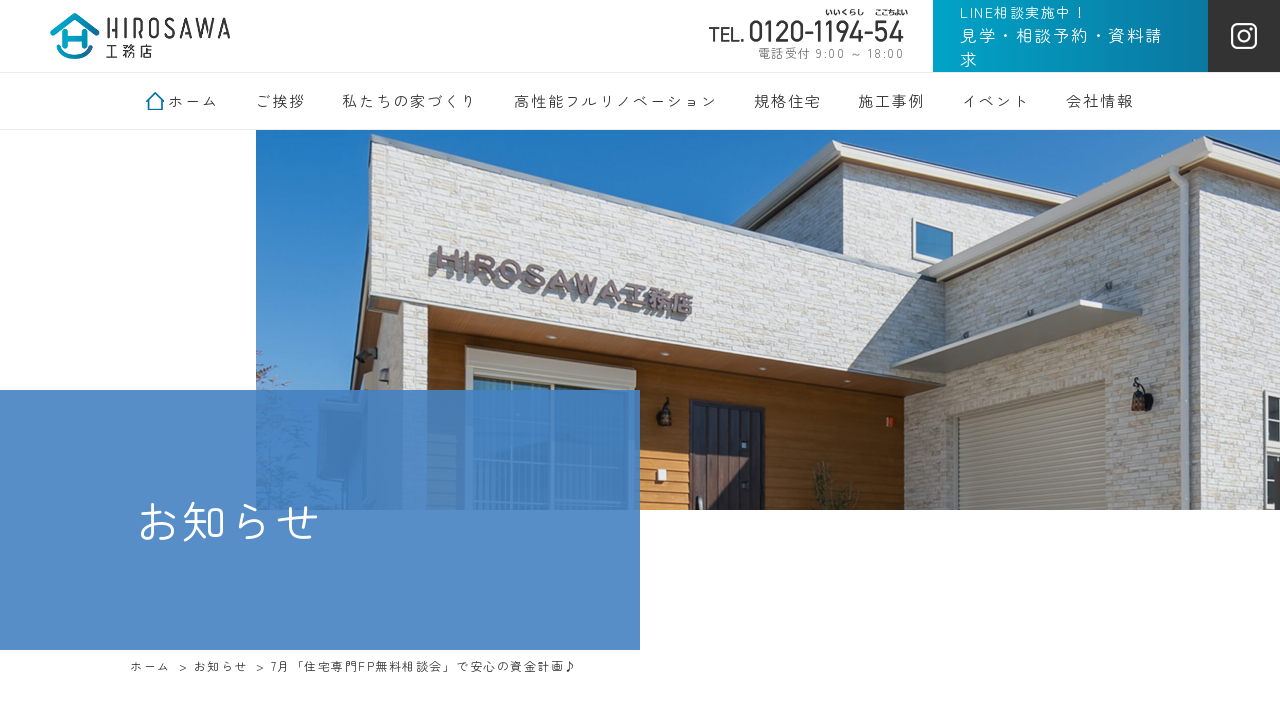

--- FILE ---
content_type: text/html; charset=UTF-8
request_url: https://www.hirosawa-k.com/information/7%E6%9C%88%E3%80%8C%E4%BD%8F%E5%AE%85%E5%B0%82%E9%96%80fp%E7%84%A1%E6%96%99%E7%9B%B8%E8%AB%87%E4%BC%9A%E3%80%8D%E3%81%A7%E5%AE%89%E5%BF%83%E3%81%AE%E8%B3%87%E9%87%91%E8%A8%88%E7%94%BB%E2%99%AA/
body_size: 10056
content:
<!DOCTYPE html>
<html lang="ja">
<head>
<meta charset="UTF-8">
<meta http-equiv="X-UA-Compatible" content="IE=edge">

<meta name="keywords" content="新築一戸建て,注文住宅,自由設計,増改築工事,エクステリア工事,三重県全域,伊賀市,名張市">
<link rel="stylesheet" href="https://www.hirosawa-k.com/css/common.css?v=250722_02">
<link rel="stylesheet" type="text/css" href="https://cdn.jsdelivr.net/npm/slick-carousel@1.8.1/slick/slick.css"/>
<link rel="stylesheet" href="https://www.hirosawa-k.com/css/contents.css">
<link rel="icon" href="https://www.hirosawa-k.com/img/favicon.ico" />
<link rel="preconnect" href="https://fonts.googleapis.com">
<link rel="preconnect" href="https://fonts.gstatic.com" crossorigin>
<link href="https://fonts.googleapis.com/css2?family=Zen+Maru+Gothic&display=swap" rel="stylesheet">
<meta name="viewport" content="width=device-width,user-scalable=no">
<meta name="format-detection" content="telephone=no, email=no, address=no">
<meta name='robots' content='index, follow, max-image-preview:large, max-snippet:-1, max-video-preview:-1' />
	<style>img:is([sizes="auto" i], [sizes^="auto," i]) { contain-intrinsic-size: 3000px 1500px }</style>
	
	<!-- This site is optimized with the Yoast SEO plugin v26.2 - https://yoast.com/wordpress/plugins/seo/ -->
	<title>7月「住宅専門FP無料相談会」で安心の資金計画♪ | HIROSAWA工務店</title>
	<meta name="description" content="三重県伊賀市・名張市の地域密着型で一般住宅や店舗の新築・増改築をおこなうHIROSAWA工務店（対応エリア：三重県全域）のお知らせです。" />
	<link rel="canonical" href="https://www.hirosawa-k.com/information/7月「住宅専門fp無料相談会」で安心の資金計画♪/" />
	<meta property="og:locale" content="ja_JP" />
	<meta property="og:type" content="article" />
	<meta property="og:title" content="7月「住宅専門FP無料相談会」で安心の資金計画♪ | HIROSAWA工務店" />
	<meta property="og:description" content="三重県伊賀市・名張市の地域密着型で一般住宅や店舗の新築・増改築をおこなうHIROSAWA工務店（対応エリア：三重県全域）のお知らせです。" />
	<meta property="og:url" content="https://www.hirosawa-k.com/information/7月「住宅専門fp無料相談会」で安心の資金計画♪/" />
	<meta property="og:site_name" content="HIROSAWA工務店｜三重県伊賀市・名張市の注文住宅・新築一戸建て・増改築" />
	<meta property="article:modified_time" content="2024-07-08T07:32:41+00:00" />
	<meta property="og:image" content="https://www.hirosawa-k.com/wp/wp-content/uploads/image2.jpeg" />
	<meta name="twitter:card" content="summary_large_image" />
	<meta name="twitter:label1" content="推定読み取り時間" />
	<meta name="twitter:data1" content="2分" />
	<script type="application/ld+json" class="yoast-schema-graph">{"@context":"https://schema.org","@graph":[{"@type":"WebPage","@id":"https://www.hirosawa-k.com/information/7%e6%9c%88%e3%80%8c%e4%bd%8f%e5%ae%85%e5%b0%82%e9%96%80fp%e7%84%a1%e6%96%99%e7%9b%b8%e8%ab%87%e4%bc%9a%e3%80%8d%e3%81%a7%e5%ae%89%e5%bf%83%e3%81%ae%e8%b3%87%e9%87%91%e8%a8%88%e7%94%bb%e2%99%aa/","url":"https://www.hirosawa-k.com/information/7%e6%9c%88%e3%80%8c%e4%bd%8f%e5%ae%85%e5%b0%82%e9%96%80fp%e7%84%a1%e6%96%99%e7%9b%b8%e8%ab%87%e4%bc%9a%e3%80%8d%e3%81%a7%e5%ae%89%e5%bf%83%e3%81%ae%e8%b3%87%e9%87%91%e8%a8%88%e7%94%bb%e2%99%aa/","name":"7月「住宅専門FP無料相談会」で安心の資金計画♪ | HIROSAWA工務店","isPartOf":{"@id":"https://www.hirosawa-k.com/#website"},"primaryImageOfPage":{"@id":"https://www.hirosawa-k.com/information/7%e6%9c%88%e3%80%8c%e4%bd%8f%e5%ae%85%e5%b0%82%e9%96%80fp%e7%84%a1%e6%96%99%e7%9b%b8%e8%ab%87%e4%bc%9a%e3%80%8d%e3%81%a7%e5%ae%89%e5%bf%83%e3%81%ae%e8%b3%87%e9%87%91%e8%a8%88%e7%94%bb%e2%99%aa/#primaryimage"},"image":{"@id":"https://www.hirosawa-k.com/information/7%e6%9c%88%e3%80%8c%e4%bd%8f%e5%ae%85%e5%b0%82%e9%96%80fp%e7%84%a1%e6%96%99%e7%9b%b8%e8%ab%87%e4%bc%9a%e3%80%8d%e3%81%a7%e5%ae%89%e5%bf%83%e3%81%ae%e8%b3%87%e9%87%91%e8%a8%88%e7%94%bb%e2%99%aa/#primaryimage"},"thumbnailUrl":"https://www.hirosawa-k.com/wp/wp-content/uploads/image2.jpeg","datePublished":"2024-07-01T07:32:30+00:00","dateModified":"2024-07-08T07:32:41+00:00","description":"三重県伊賀市・名張市の地域密着型で一般住宅や店舗の新築・増改築をおこなうHIROSAWA工務店（対応エリア：三重県全域）のお知らせです。","breadcrumb":{"@id":"https://www.hirosawa-k.com/information/7%e6%9c%88%e3%80%8c%e4%bd%8f%e5%ae%85%e5%b0%82%e9%96%80fp%e7%84%a1%e6%96%99%e7%9b%b8%e8%ab%87%e4%bc%9a%e3%80%8d%e3%81%a7%e5%ae%89%e5%bf%83%e3%81%ae%e8%b3%87%e9%87%91%e8%a8%88%e7%94%bb%e2%99%aa/#breadcrumb"},"inLanguage":"ja","potentialAction":[{"@type":"ReadAction","target":["https://www.hirosawa-k.com/information/7%e6%9c%88%e3%80%8c%e4%bd%8f%e5%ae%85%e5%b0%82%e9%96%80fp%e7%84%a1%e6%96%99%e7%9b%b8%e8%ab%87%e4%bc%9a%e3%80%8d%e3%81%a7%e5%ae%89%e5%bf%83%e3%81%ae%e8%b3%87%e9%87%91%e8%a8%88%e7%94%bb%e2%99%aa/"]}]},{"@type":"ImageObject","inLanguage":"ja","@id":"https://www.hirosawa-k.com/information/7%e6%9c%88%e3%80%8c%e4%bd%8f%e5%ae%85%e5%b0%82%e9%96%80fp%e7%84%a1%e6%96%99%e7%9b%b8%e8%ab%87%e4%bc%9a%e3%80%8d%e3%81%a7%e5%ae%89%e5%bf%83%e3%81%ae%e8%b3%87%e9%87%91%e8%a8%88%e7%94%bb%e2%99%aa/#primaryimage","url":"https://www.hirosawa-k.com/wp/wp-content/uploads/image2.jpeg","contentUrl":"https://www.hirosawa-k.com/wp/wp-content/uploads/image2.jpeg","width":1200,"height":834},{"@type":"BreadcrumbList","@id":"https://www.hirosawa-k.com/information/7%e6%9c%88%e3%80%8c%e4%bd%8f%e5%ae%85%e5%b0%82%e9%96%80fp%e7%84%a1%e6%96%99%e7%9b%b8%e8%ab%87%e4%bc%9a%e3%80%8d%e3%81%a7%e5%ae%89%e5%bf%83%e3%81%ae%e8%b3%87%e9%87%91%e8%a8%88%e7%94%bb%e2%99%aa/#breadcrumb","itemListElement":[{"@type":"ListItem","position":1,"name":"ホーム","item":"https://www.hirosawa-k.com/"},{"@type":"ListItem","position":2,"name":"お知らせ","item":"https://www.hirosawa-k.com/information/"},{"@type":"ListItem","position":3,"name":"7月「住宅専門FP無料相談会」で安心の資金計画♪"}]},{"@type":"WebSite","@id":"https://www.hirosawa-k.com/#website","url":"https://www.hirosawa-k.com/","name":"HIROSAWA工務店｜三重県伊賀市・名張市の注文住宅・新築一戸建て・増改築","description":"一般住宅や店舗の新築・増改築をお考えなら、三重県伊賀市・名張市のHIROSAWA工務店（対応エリア：三重県全域）へお任せください。安心・快適・丁寧な家づくりをモットーに、経験豊富で確かな施工技術によってお客様の理想にお応えいたします。","alternateName":"HIROSAWA工務店｜三重県伊賀市・名張市の注文住宅・新築一戸建て・増改築","potentialAction":[{"@type":"SearchAction","target":{"@type":"EntryPoint","urlTemplate":"https://www.hirosawa-k.com/?s={search_term_string}"},"query-input":{"@type":"PropertyValueSpecification","valueRequired":true,"valueName":"search_term_string"}}],"inLanguage":"ja"}]}</script>
	<!-- / Yoast SEO plugin. -->


<script type="text/javascript">
/* <![CDATA[ */
window._wpemojiSettings = {"baseUrl":"https:\/\/s.w.org\/images\/core\/emoji\/16.0.1\/72x72\/","ext":".png","svgUrl":"https:\/\/s.w.org\/images\/core\/emoji\/16.0.1\/svg\/","svgExt":".svg","source":{"concatemoji":"https:\/\/www.hirosawa-k.com\/wp\/wp-includes\/js\/wp-emoji-release.min.js?ver=6.8.3"}};
/*! This file is auto-generated */
!function(s,n){var o,i,e;function c(e){try{var t={supportTests:e,timestamp:(new Date).valueOf()};sessionStorage.setItem(o,JSON.stringify(t))}catch(e){}}function p(e,t,n){e.clearRect(0,0,e.canvas.width,e.canvas.height),e.fillText(t,0,0);var t=new Uint32Array(e.getImageData(0,0,e.canvas.width,e.canvas.height).data),a=(e.clearRect(0,0,e.canvas.width,e.canvas.height),e.fillText(n,0,0),new Uint32Array(e.getImageData(0,0,e.canvas.width,e.canvas.height).data));return t.every(function(e,t){return e===a[t]})}function u(e,t){e.clearRect(0,0,e.canvas.width,e.canvas.height),e.fillText(t,0,0);for(var n=e.getImageData(16,16,1,1),a=0;a<n.data.length;a++)if(0!==n.data[a])return!1;return!0}function f(e,t,n,a){switch(t){case"flag":return n(e,"\ud83c\udff3\ufe0f\u200d\u26a7\ufe0f","\ud83c\udff3\ufe0f\u200b\u26a7\ufe0f")?!1:!n(e,"\ud83c\udde8\ud83c\uddf6","\ud83c\udde8\u200b\ud83c\uddf6")&&!n(e,"\ud83c\udff4\udb40\udc67\udb40\udc62\udb40\udc65\udb40\udc6e\udb40\udc67\udb40\udc7f","\ud83c\udff4\u200b\udb40\udc67\u200b\udb40\udc62\u200b\udb40\udc65\u200b\udb40\udc6e\u200b\udb40\udc67\u200b\udb40\udc7f");case"emoji":return!a(e,"\ud83e\udedf")}return!1}function g(e,t,n,a){var r="undefined"!=typeof WorkerGlobalScope&&self instanceof WorkerGlobalScope?new OffscreenCanvas(300,150):s.createElement("canvas"),o=r.getContext("2d",{willReadFrequently:!0}),i=(o.textBaseline="top",o.font="600 32px Arial",{});return e.forEach(function(e){i[e]=t(o,e,n,a)}),i}function t(e){var t=s.createElement("script");t.src=e,t.defer=!0,s.head.appendChild(t)}"undefined"!=typeof Promise&&(o="wpEmojiSettingsSupports",i=["flag","emoji"],n.supports={everything:!0,everythingExceptFlag:!0},e=new Promise(function(e){s.addEventListener("DOMContentLoaded",e,{once:!0})}),new Promise(function(t){var n=function(){try{var e=JSON.parse(sessionStorage.getItem(o));if("object"==typeof e&&"number"==typeof e.timestamp&&(new Date).valueOf()<e.timestamp+604800&&"object"==typeof e.supportTests)return e.supportTests}catch(e){}return null}();if(!n){if("undefined"!=typeof Worker&&"undefined"!=typeof OffscreenCanvas&&"undefined"!=typeof URL&&URL.createObjectURL&&"undefined"!=typeof Blob)try{var e="postMessage("+g.toString()+"("+[JSON.stringify(i),f.toString(),p.toString(),u.toString()].join(",")+"));",a=new Blob([e],{type:"text/javascript"}),r=new Worker(URL.createObjectURL(a),{name:"wpTestEmojiSupports"});return void(r.onmessage=function(e){c(n=e.data),r.terminate(),t(n)})}catch(e){}c(n=g(i,f,p,u))}t(n)}).then(function(e){for(var t in e)n.supports[t]=e[t],n.supports.everything=n.supports.everything&&n.supports[t],"flag"!==t&&(n.supports.everythingExceptFlag=n.supports.everythingExceptFlag&&n.supports[t]);n.supports.everythingExceptFlag=n.supports.everythingExceptFlag&&!n.supports.flag,n.DOMReady=!1,n.readyCallback=function(){n.DOMReady=!0}}).then(function(){return e}).then(function(){var e;n.supports.everything||(n.readyCallback(),(e=n.source||{}).concatemoji?t(e.concatemoji):e.wpemoji&&e.twemoji&&(t(e.twemoji),t(e.wpemoji)))}))}((window,document),window._wpemojiSettings);
/* ]]> */
</script>
<link rel='stylesheet' id='sbi_styles-css' href='https://www.hirosawa-k.com/wp/wp-content/plugins/instagram-feed/css/sbi-styles.min.css?ver=6.9.1' type='text/css' media='all' />
<style id='wp-emoji-styles-inline-css' type='text/css'>

	img.wp-smiley, img.emoji {
		display: inline !important;
		border: none !important;
		box-shadow: none !important;
		height: 1em !important;
		width: 1em !important;
		margin: 0 0.07em !important;
		vertical-align: -0.1em !important;
		background: none !important;
		padding: 0 !important;
	}
</style>
<link rel='stylesheet' id='wp-block-library-css' href='https://www.hirosawa-k.com/wp/wp-includes/css/dist/block-library/style.min.css?ver=6.8.3' type='text/css' media='all' />
<style id='classic-theme-styles-inline-css' type='text/css'>
/*! This file is auto-generated */
.wp-block-button__link{color:#fff;background-color:#32373c;border-radius:9999px;box-shadow:none;text-decoration:none;padding:calc(.667em + 2px) calc(1.333em + 2px);font-size:1.125em}.wp-block-file__button{background:#32373c;color:#fff;text-decoration:none}
</style>
<style id='global-styles-inline-css' type='text/css'>
:root{--wp--preset--aspect-ratio--square: 1;--wp--preset--aspect-ratio--4-3: 4/3;--wp--preset--aspect-ratio--3-4: 3/4;--wp--preset--aspect-ratio--3-2: 3/2;--wp--preset--aspect-ratio--2-3: 2/3;--wp--preset--aspect-ratio--16-9: 16/9;--wp--preset--aspect-ratio--9-16: 9/16;--wp--preset--color--black: #000000;--wp--preset--color--cyan-bluish-gray: #abb8c3;--wp--preset--color--white: #ffffff;--wp--preset--color--pale-pink: #f78da7;--wp--preset--color--vivid-red: #cf2e2e;--wp--preset--color--luminous-vivid-orange: #ff6900;--wp--preset--color--luminous-vivid-amber: #fcb900;--wp--preset--color--light-green-cyan: #7bdcb5;--wp--preset--color--vivid-green-cyan: #00d084;--wp--preset--color--pale-cyan-blue: #8ed1fc;--wp--preset--color--vivid-cyan-blue: #0693e3;--wp--preset--color--vivid-purple: #9b51e0;--wp--preset--gradient--vivid-cyan-blue-to-vivid-purple: linear-gradient(135deg,rgba(6,147,227,1) 0%,rgb(155,81,224) 100%);--wp--preset--gradient--light-green-cyan-to-vivid-green-cyan: linear-gradient(135deg,rgb(122,220,180) 0%,rgb(0,208,130) 100%);--wp--preset--gradient--luminous-vivid-amber-to-luminous-vivid-orange: linear-gradient(135deg,rgba(252,185,0,1) 0%,rgba(255,105,0,1) 100%);--wp--preset--gradient--luminous-vivid-orange-to-vivid-red: linear-gradient(135deg,rgba(255,105,0,1) 0%,rgb(207,46,46) 100%);--wp--preset--gradient--very-light-gray-to-cyan-bluish-gray: linear-gradient(135deg,rgb(238,238,238) 0%,rgb(169,184,195) 100%);--wp--preset--gradient--cool-to-warm-spectrum: linear-gradient(135deg,rgb(74,234,220) 0%,rgb(151,120,209) 20%,rgb(207,42,186) 40%,rgb(238,44,130) 60%,rgb(251,105,98) 80%,rgb(254,248,76) 100%);--wp--preset--gradient--blush-light-purple: linear-gradient(135deg,rgb(255,206,236) 0%,rgb(152,150,240) 100%);--wp--preset--gradient--blush-bordeaux: linear-gradient(135deg,rgb(254,205,165) 0%,rgb(254,45,45) 50%,rgb(107,0,62) 100%);--wp--preset--gradient--luminous-dusk: linear-gradient(135deg,rgb(255,203,112) 0%,rgb(199,81,192) 50%,rgb(65,88,208) 100%);--wp--preset--gradient--pale-ocean: linear-gradient(135deg,rgb(255,245,203) 0%,rgb(182,227,212) 50%,rgb(51,167,181) 100%);--wp--preset--gradient--electric-grass: linear-gradient(135deg,rgb(202,248,128) 0%,rgb(113,206,126) 100%);--wp--preset--gradient--midnight: linear-gradient(135deg,rgb(2,3,129) 0%,rgb(40,116,252) 100%);--wp--preset--font-size--small: 13px;--wp--preset--font-size--medium: 20px;--wp--preset--font-size--large: 36px;--wp--preset--font-size--x-large: 42px;--wp--preset--spacing--20: 0.44rem;--wp--preset--spacing--30: 0.67rem;--wp--preset--spacing--40: 1rem;--wp--preset--spacing--50: 1.5rem;--wp--preset--spacing--60: 2.25rem;--wp--preset--spacing--70: 3.38rem;--wp--preset--spacing--80: 5.06rem;--wp--preset--shadow--natural: 6px 6px 9px rgba(0, 0, 0, 0.2);--wp--preset--shadow--deep: 12px 12px 50px rgba(0, 0, 0, 0.4);--wp--preset--shadow--sharp: 6px 6px 0px rgba(0, 0, 0, 0.2);--wp--preset--shadow--outlined: 6px 6px 0px -3px rgba(255, 255, 255, 1), 6px 6px rgba(0, 0, 0, 1);--wp--preset--shadow--crisp: 6px 6px 0px rgba(0, 0, 0, 1);}:where(.is-layout-flex){gap: 0.5em;}:where(.is-layout-grid){gap: 0.5em;}body .is-layout-flex{display: flex;}.is-layout-flex{flex-wrap: wrap;align-items: center;}.is-layout-flex > :is(*, div){margin: 0;}body .is-layout-grid{display: grid;}.is-layout-grid > :is(*, div){margin: 0;}:where(.wp-block-columns.is-layout-flex){gap: 2em;}:where(.wp-block-columns.is-layout-grid){gap: 2em;}:where(.wp-block-post-template.is-layout-flex){gap: 1.25em;}:where(.wp-block-post-template.is-layout-grid){gap: 1.25em;}.has-black-color{color: var(--wp--preset--color--black) !important;}.has-cyan-bluish-gray-color{color: var(--wp--preset--color--cyan-bluish-gray) !important;}.has-white-color{color: var(--wp--preset--color--white) !important;}.has-pale-pink-color{color: var(--wp--preset--color--pale-pink) !important;}.has-vivid-red-color{color: var(--wp--preset--color--vivid-red) !important;}.has-luminous-vivid-orange-color{color: var(--wp--preset--color--luminous-vivid-orange) !important;}.has-luminous-vivid-amber-color{color: var(--wp--preset--color--luminous-vivid-amber) !important;}.has-light-green-cyan-color{color: var(--wp--preset--color--light-green-cyan) !important;}.has-vivid-green-cyan-color{color: var(--wp--preset--color--vivid-green-cyan) !important;}.has-pale-cyan-blue-color{color: var(--wp--preset--color--pale-cyan-blue) !important;}.has-vivid-cyan-blue-color{color: var(--wp--preset--color--vivid-cyan-blue) !important;}.has-vivid-purple-color{color: var(--wp--preset--color--vivid-purple) !important;}.has-black-background-color{background-color: var(--wp--preset--color--black) !important;}.has-cyan-bluish-gray-background-color{background-color: var(--wp--preset--color--cyan-bluish-gray) !important;}.has-white-background-color{background-color: var(--wp--preset--color--white) !important;}.has-pale-pink-background-color{background-color: var(--wp--preset--color--pale-pink) !important;}.has-vivid-red-background-color{background-color: var(--wp--preset--color--vivid-red) !important;}.has-luminous-vivid-orange-background-color{background-color: var(--wp--preset--color--luminous-vivid-orange) !important;}.has-luminous-vivid-amber-background-color{background-color: var(--wp--preset--color--luminous-vivid-amber) !important;}.has-light-green-cyan-background-color{background-color: var(--wp--preset--color--light-green-cyan) !important;}.has-vivid-green-cyan-background-color{background-color: var(--wp--preset--color--vivid-green-cyan) !important;}.has-pale-cyan-blue-background-color{background-color: var(--wp--preset--color--pale-cyan-blue) !important;}.has-vivid-cyan-blue-background-color{background-color: var(--wp--preset--color--vivid-cyan-blue) !important;}.has-vivid-purple-background-color{background-color: var(--wp--preset--color--vivid-purple) !important;}.has-black-border-color{border-color: var(--wp--preset--color--black) !important;}.has-cyan-bluish-gray-border-color{border-color: var(--wp--preset--color--cyan-bluish-gray) !important;}.has-white-border-color{border-color: var(--wp--preset--color--white) !important;}.has-pale-pink-border-color{border-color: var(--wp--preset--color--pale-pink) !important;}.has-vivid-red-border-color{border-color: var(--wp--preset--color--vivid-red) !important;}.has-luminous-vivid-orange-border-color{border-color: var(--wp--preset--color--luminous-vivid-orange) !important;}.has-luminous-vivid-amber-border-color{border-color: var(--wp--preset--color--luminous-vivid-amber) !important;}.has-light-green-cyan-border-color{border-color: var(--wp--preset--color--light-green-cyan) !important;}.has-vivid-green-cyan-border-color{border-color: var(--wp--preset--color--vivid-green-cyan) !important;}.has-pale-cyan-blue-border-color{border-color: var(--wp--preset--color--pale-cyan-blue) !important;}.has-vivid-cyan-blue-border-color{border-color: var(--wp--preset--color--vivid-cyan-blue) !important;}.has-vivid-purple-border-color{border-color: var(--wp--preset--color--vivid-purple) !important;}.has-vivid-cyan-blue-to-vivid-purple-gradient-background{background: var(--wp--preset--gradient--vivid-cyan-blue-to-vivid-purple) !important;}.has-light-green-cyan-to-vivid-green-cyan-gradient-background{background: var(--wp--preset--gradient--light-green-cyan-to-vivid-green-cyan) !important;}.has-luminous-vivid-amber-to-luminous-vivid-orange-gradient-background{background: var(--wp--preset--gradient--luminous-vivid-amber-to-luminous-vivid-orange) !important;}.has-luminous-vivid-orange-to-vivid-red-gradient-background{background: var(--wp--preset--gradient--luminous-vivid-orange-to-vivid-red) !important;}.has-very-light-gray-to-cyan-bluish-gray-gradient-background{background: var(--wp--preset--gradient--very-light-gray-to-cyan-bluish-gray) !important;}.has-cool-to-warm-spectrum-gradient-background{background: var(--wp--preset--gradient--cool-to-warm-spectrum) !important;}.has-blush-light-purple-gradient-background{background: var(--wp--preset--gradient--blush-light-purple) !important;}.has-blush-bordeaux-gradient-background{background: var(--wp--preset--gradient--blush-bordeaux) !important;}.has-luminous-dusk-gradient-background{background: var(--wp--preset--gradient--luminous-dusk) !important;}.has-pale-ocean-gradient-background{background: var(--wp--preset--gradient--pale-ocean) !important;}.has-electric-grass-gradient-background{background: var(--wp--preset--gradient--electric-grass) !important;}.has-midnight-gradient-background{background: var(--wp--preset--gradient--midnight) !important;}.has-small-font-size{font-size: var(--wp--preset--font-size--small) !important;}.has-medium-font-size{font-size: var(--wp--preset--font-size--medium) !important;}.has-large-font-size{font-size: var(--wp--preset--font-size--large) !important;}.has-x-large-font-size{font-size: var(--wp--preset--font-size--x-large) !important;}
:where(.wp-block-post-template.is-layout-flex){gap: 1.25em;}:where(.wp-block-post-template.is-layout-grid){gap: 1.25em;}
:where(.wp-block-columns.is-layout-flex){gap: 2em;}:where(.wp-block-columns.is-layout-grid){gap: 2em;}
:root :where(.wp-block-pullquote){font-size: 1.5em;line-height: 1.6;}
</style>
<link rel="https://api.w.org/" href="https://www.hirosawa-k.com/wp-json/" /><link rel="alternate" title="JSON" type="application/json" href="https://www.hirosawa-k.com/wp-json/wp/v2/information/1062" /><link rel="EditURI" type="application/rsd+xml" title="RSD" href="https://www.hirosawa-k.com/wp/xmlrpc.php?rsd" />
<meta name="generator" content="WordPress 6.8.3" />
<link rel='shortlink' href='https://www.hirosawa-k.com/?p=1062' />
<link rel="alternate" title="oEmbed (JSON)" type="application/json+oembed" href="https://www.hirosawa-k.com/wp-json/oembed/1.0/embed?url=https%3A%2F%2Fwww.hirosawa-k.com%2Finformation%2F7%25e6%259c%2588%25e3%2580%258c%25e4%25bd%258f%25e5%25ae%2585%25e5%25b0%2582%25e9%2596%2580fp%25e7%2584%25a1%25e6%2596%2599%25e7%259b%25b8%25e8%25ab%2587%25e4%25bc%259a%25e3%2580%258d%25e3%2581%25a7%25e5%25ae%2589%25e5%25bf%2583%25e3%2581%25ae%25e8%25b3%2587%25e9%2587%2591%25e8%25a8%2588%25e7%2594%25bb%25e2%2599%25aa%2F" />
<link rel="alternate" title="oEmbed (XML)" type="text/xml+oembed" href="https://www.hirosawa-k.com/wp-json/oembed/1.0/embed?url=https%3A%2F%2Fwww.hirosawa-k.com%2Finformation%2F7%25e6%259c%2588%25e3%2580%258c%25e4%25bd%258f%25e5%25ae%2585%25e5%25b0%2582%25e9%2596%2580fp%25e7%2584%25a1%25e6%2596%2599%25e7%259b%25b8%25e8%25ab%2587%25e4%25bc%259a%25e3%2580%258d%25e3%2581%25a7%25e5%25ae%2589%25e5%25bf%2583%25e3%2581%25ae%25e8%25b3%2587%25e9%2587%2591%25e8%25a8%2588%25e7%2594%25bb%25e2%2599%25aa%2F&#038;format=xml" />
</head>

<body id="index">
  <div id="page">
    <header id="header">
      <div class="header">
                <div class="head-logo"><a href="https://www.hirosawa-k.com/"><img src="https://www.hirosawa-k.com/img/logo.png" alt="HIROSAWA工務店"></a></div>
                <div class="headerRight">
          <div class="head-inquiry fade_hover">
            <div class="img"><img src="https://www.hirosawa-k.com/img/inquiry.png" alt="お問い合わせ　電話番号0120-1194-54" class="tel"></div>
            <p>電話受付 9:00 ～ 18:00</p>
          </div>
          <div class="btn-cv fade_hover font-serif"><a href="https://www.hirosawa-k.com/inquiry.html"><span>LINE相談実施中！</span>見学・相談予約・資料請求</a></div>
          <div class="btn-insta fade_hover"><a href="https://www.instagram.com/hirosawakoumuten/" target="_blank"><img src="https://www.hirosawa-k.com/img/ico-insta.png" alt="instagram"></a></div>
        </div>
        <ul id="sp_navi">
          <li class="tel"><a href="tel:0120-1194-54"><img src="https://www.hirosawa-k.com/img/tel-menu.png" alt=""></a></li>
          <li id="gnavi_open"><img src="https://www.hirosawa-k.com/img/open-navi.png" alt=""></li>
        </ul>
      </div>
    </header>
    <!--//[header id="header"] -->
    <nav id="gnavi">
      <ul class="font-serif">
        <li><a href="https://www.hirosawa-k.com/">ホーム</a></li>
        <li><a href="https://www.hirosawa-k.com/contents1.html">ご挨拶</a></li>
        <li class="navi_slide"><a>私たちの家づくり</a>
          <ul>
            <li><a href="https://www.hirosawa-k.com/contents2.html">スーパーウォール工法</a></li>
            <li><a href="https://www.hirosawa-k.com/contents3.html">パッシブデザイン設計</a></li>
          </ul>
        </li>
        <li><a href="https://www.hirosawa-k.com/contents4.html">高性能フルリノベーション</a></li>
        <li><a href="https://www.hirosawa-k.com/contents5.html">規格住宅</a></li>
        <li><a href="https://www.hirosawa-k.com/contents6.html">施工事例</a></li>
        <li><a href="https://www.hirosawa-k.com/event">イベント</a></li>
        <li class="navi_slide"><a>会社情報</a>
          <ul>
            <li><a href="https://www.hirosawa-k.com/greeting.html">会社概要</a></li>
            <li><a href="https://www.hirosawa-k.com/greeting.html#access">アクセス</a></li>
          </ul>
        </li>
      </ul>
    </nav>
    <!--//[nav id="gnavi"] -->

<main id="contents">
  <div class="contents_header">
    <div class="head_inner">
      <h1 class="title font-serif">お知らせ</h1>
    </div>
  </div>
  <div class="breadcrumbs">
    <ul>
      <li><a href="https://hirosawa-k.com/">ホーム</a> &gt; </li>
      <li><a href="https://www.hirosawa-k.com/information">お知らせ</a> &gt; </li>
      <li>7月「住宅専門FP無料相談会」で安心の資金計画♪</li>
    </ul>
  </div>
  <div class="subpage_section_container">
    <section class="section">
      <div class="section_inner">
        <article class="info_detail">
          <div class="info_detail_head">
            <h2 class="info_detail_head_title">7月「住宅専門FP無料相談会」で安心の資金計画♪</h2>
                        <div class="info_detail_head_date">2024.07.01</div>
          </div>
                              <div class="info_detail_message">
            <!-- wp:image {"id":1059,"sizeSlug":"full","linkDestination":"none"} -->
<figure class="wp-block-image size-full"><img src="https://www.hirosawa-k.com/wp/wp-content/uploads/image2.jpeg" alt="" class="wp-image-1059"/></figure>
<!-- /wp:image -->

<!-- wp:paragraph -->
<p>こんにちは、HIROSAWA工務店です(^^)</p>
<!-- /wp:paragraph -->

<!-- wp:paragraph -->
<p>多くの方にとって一生に何度とない家づくり</p>
<!-- /wp:paragraph -->

<!-- wp:paragraph -->
<p>ワクワクする反面、ご不安なこともありますよね。</p>
<!-- /wp:paragraph -->

<!-- wp:paragraph -->
<p>中でも住宅ローンは、金額が大きく返済期間が長いので、ご不安も大きいのではないでしょうか。</p>
<!-- /wp:paragraph -->

<!-- wp:paragraph -->
<p>弊社では、お客様に安心して家づくりを始めていただけるよう、<br>【住宅専門ファイナンシャルプランナーによる資金計画】を無料でさせていただきます(^^)/</p>
<!-- /wp:paragraph -->

<!-- wp:paragraph -->
<p>皆さまが今、家賃や生活費、光熱費、税金、その他ローンや保険など、何にいくら支払っているのか、今後の人生にかかる資金はどのくらい必要なのか、無理のない住宅ローンの返済額や老後安心して暮らすためにはどうしたらよいのかなど、事前にご相談していただけます。</p>
<!-- /wp:paragraph -->

<!-- wp:paragraph -->
<p>無駄な支出をなくし、必要なところにはしっかりとお金をかける、後悔のない家づくりには事前の資金計画がとっても大切です☆彡</p>
<!-- /wp:paragraph -->

<!-- wp:paragraph -->
<p>面談後に作成させていただく個別の資金計画レポートは、今後の人生に必ずお役立ていただける内容となっておりますので、ぜひお気軽にお問い合わせください♪</p>
<!-- /wp:paragraph -->

<!-- wp:paragraph -->
<p>開催場所は𓂃.◌𓈒弊社オフィス𓂃.◌𓈒にて行っております⟡.·</p>
<!-- /wp:paragraph -->

<!-- wp:paragraph -->
<p>記載の日程にご都合がつかない場合は、ご相談くださいませᵕ̈*</p>
<!-- /wp:paragraph -->

<!-- wp:paragraph -->
<p>ご予約は、次のURLのカレンダーから、ご都合の良い日時をクリックしてお進みください(^^)<br><a href="https://www.ie-miru.jp/cms/yoyaku/22J018/events/59424">https://www.ie-miru.jp/cms/yoyaku/22J018/events/59424</a>　お電話でも受け付けております☏♪</p>
<!-- /wp:paragraph -->          </div>
                    <ul id="detail_PageList">
          <li class="prev">
                        <a href="https://www.hirosawa-k.com/information/%ef%bc%97%e6%9c%88%e3%80%8e%e6%96%b0%e7%af%89%e7%84%a1%e6%96%99%e7%9b%b8%e8%ab%87%e4%bc%9a%e3%80%8f%e3%81%ae%e3%81%8a%e7%9f%a5%e3%82%89%e3%81%9b%e2%99%aa/" rel="prev">prev</a>                        </li>
            <li class="pagelist"><a href="https://www.hirosawa-k.com/information">一覧をみる</a></li>
            <li class="next">
                          <a href="https://www.hirosawa-k.com/information/%ef%bc%97%e6%9c%88%e3%80%8e%e6%96%b0%e7%af%89%e7%84%a1%e6%96%99%e7%9b%b8%e8%ab%87%e4%bc%9a%e3%80%8f%e3%81%ae%e3%81%8a%e7%9f%a5%e3%82%89%e3%81%9b%e2%99%aa/" rel="prev">next</a>                          </li>
          </ul>
        </article>
      </div>
    </section>
  </div>
</main>

<!--//[div id="contents"] -->

<footer class="footer" id="footer">
  <div class="return fade_hover" id="pagetop"> 
  <a href="https://www.hirosawa-k.com/inquiry.html" class="cv_inquiry font-serif"><span>LINE相談実施中！</span>見学・相談予約・資料請求</a> <a href="#page" class="pagetop"><img src="https://www.hirosawa-k.com/img/pagetop.png" alt="PAGE TOP"></a> </div>
  <div class="footer_contact">
    <div class="footer_inner">
      <div class="footer_contact_heading">
        <p class="text">快適な家づくりをお考えなら<span>HIROSAWA工務店へおまかせください</span></p>
        <ul class="list">
          <li>見学のご希望</li>
          <li>各種ご相談</li>
          <li>資料のご請求</li>
        </ul>
      </div>
      <div class="footer_contact_ways">
        <ul>
          <li>
            <div class="title">電話・メールフォームからご相談</div>
            <div class="tel"><a href="tel:0120-1194-54"><img src="https://www.hirosawa-k.com/img/inquiry.png" alt="お問い合わせ　電話番号0120-1194-54"><span>電話受付 9:00 〜 17:00</span></a></div>
            <div class="btn"><a href="https://www.hirosawa-k.com/inquiry.html"> <span class="text">メールフォームはこちら</span></a></div>
          </li>
          <li class="line">
            <div class="title">LINEなら簡単にご相談可能！</div>
            <div class="btn"><a href="https://line.me/R/ti/p/@067fkkxd?oat_content=qr" target="_blank"> <span class="image"><img src="https://www.hirosawa-k.com/img/line_qr.svg" alt=""></span> <span class="text">LINEかんたん相談はこちら</span></a></div>
          </li>
        </ul>
      </div>
    </div>
  </div>
  <div class="footer_menu">
    <div class="footer_inner">
      <div class="footernavi">
        <ul>
          <li><a href="https://www.hirosawa-k.com/">トップ</a></li>
          <li><a href="https://www.hirosawa-k.com/information">お知らせ</a></li>
          <li><a href="https://www.hirosawa-k.com/contents1.html">ご挨拶</a></li>
        </ul>
        <ul>
          <li>私たちの家づくり
            <ul class="child">
              <li><a href="https://www.hirosawa-k.com/contents2.html">スーパーウォール工法</a></li>
              <li><a href="https://www.hirosawa-k.com/contents3.html">パッシブデザイン設計</a></li>
            </ul>
          </li>
          <li><a href="https://www.hirosawa-k.com/contents4.html">高性能フルリノベーション</a></li>
          <li><a href="https://www.hirosawa-k.com/contents5.html">規格住宅</a></li>
        </ul>
        <ul>
          <li><a href="https://www.hirosawa-k.com/contents6.html">施工事例</a></li>
          <li><a href="https://www.hirosawa-k.com/event">イベント</a></li>
          <li><a href="https://www.hirosawa-k.com/greeting.html">会社情報</a></li>
          <li><a href="https://www.hirosawa-k.com/privacy.html">個人情報保護方針</a></li>
        </ul>
      </div>
      <div class="footer_bnr fade_hover"><a href="https://www.swbf.jp/" target="_blank"><img src="https://www.hirosawa-k.com/img/bnr_superwall.jpg" alt="SUPER WALL"></a></div>
      <!--//[div class="footernavi"] --> 
    </div>
  </div>
  <div class="footer_info">
    <div class="footer_inner">
      <div class="footer_info_logo"> <span class="image"><img src="https://www.hirosawa-k.com/img/logo.png" alt="HIROSAWA工務店"></span> <span class="text">本気で&#12317;暮らし&#12319;を考える、<br>ずっと快適がつづく家づくり</span></div>
      <div class="footer_info_address">〒518-0432<span>三重県名張市つつじが丘北2-115</span></div>
    </div>
  </div>
  <div class="copy">
    <p><a href="https://www.hirosawa-k.com/">Copyright HIROSAWA工務店 All Rights Reserved.<img src="https://www.hirosawa-k.com/img/site-img.gif" alt=""></a></p>
  </div>
</footer>
<!--//[footer class="footer"] -->
</div>
<!--//[div id="page"] -->
<script src="https://www.hirosawa-k.com/js/jquery.js"></script>
<script src="https://xsrenta001.xbiz.jp/ga/ga.js"></script>
<script src="https://www.hirosawa-k.com/js/contents.js?v=240708"></script>
<script type="text/javascript" src="https://cdn.jsdelivr.net/npm/slick-carousel@1.8.1/slick/slick.min.js"></script>
<script>
jQuery('.visual_slider').slick({
slidesToShow: 1,
slidesToScroll: 1,
autoplay: true,
autoplaySpeed: 3000,
fade: true,
cssEase: 'linear',
speed: 3000,
pauseOnFocus: false,
pauseOnHover: false,
arrows: false,
dots: false
});
</script>
<script type="speculationrules">
{"prefetch":[{"source":"document","where":{"and":[{"href_matches":"\/*"},{"not":{"href_matches":["\/wp\/wp-*.php","\/wp\/wp-admin\/*","\/wp\/wp-content\/uploads\/*","\/wp\/wp-content\/*","\/wp\/wp-content\/plugins\/*","\/wp\/wp-content\/themes\/tbase_theme\/*","\/*\\?(.+)"]}},{"not":{"selector_matches":"a[rel~=\"nofollow\"]"}},{"not":{"selector_matches":".no-prefetch, .no-prefetch a"}}]},"eagerness":"conservative"}]}
</script>
<!-- Instagram Feed JS -->
<script type="text/javascript">
var sbiajaxurl = "https://www.hirosawa-k.com/wp/wp-admin/admin-ajax.php";
</script>
</body>

</html>


--- FILE ---
content_type: text/css
request_url: https://www.hirosawa-k.com/css/common.css?v=250722_02
body_size: 10128
content:
@charset "UTF-8";
@import url("https://fonts.googleapis.com/css2?family=Cormorant:ital,wght@0,500;1,500&family=Noto+Sans+JP:wght@100..900&family=Noto+Serif+JP&display=swap");
@font-face {
  font-family: "Arial Black";
  font-style: normal;
  font-weight: 400;
  display: swap;
  src: local("Arial Black"), url("ariblk_0.ttf") format("ttf");
}

html {
  font-size: 62.5%;
  min-height: 100%;
  overflow-y: scroll;
  background: #fff;
}

@media (max-width: 480px) {
  html {
    width: 100%;
    height: 100%;
  }
}

html body,
html dd,
html div,
html dl,
html dt,
html fieldset,
html form,
html h1,
html h2,
html h3,
html h4,
html h5,
html h6,
html input,
html li,
html ol,
html p,
html td,
html textarea,
html th,
html ul {
  padding: 0;
  margin: 0;
}

html article,
html aside,
html details,
html figcaption,
html figure,
html footer,
html header,
html hgroup,
html menu,
html nav,
html section {
  display: block;
  padding: 0;
  margin: 0;
}

html img {
  max-width: 100%;
}

html address,
html caption,
html em,
html strong,
html th {
  font-style: normal;
}

html caption,
html th {
  text-align: left;
}

html hr,
html legend {
  display: none;
}

html h1,
html h2,
html h3,
html h4,
html h5,
html h6 {
  font-size: 100%;
}

html ol,
html ul {
  list-style: none;
}

html a img,
html fieldset {
  border: none;
}

html a:visited {
  text-decoration: none;
}

html p {
  margin-bottom: 1.4em;
}

html * {
  -webkit-box-sizing: border-box;
          box-sizing: border-box;
}

html blockquote,
html dl,
html ol,
html pre,
html table,
html ul {
  margin-bottom: 0;
}

html table {
  border-collapse: collapse;
  border-spacing: 0;
}

body {
  color: #333;
  font-size: 1.5em;
  font-family: "Zen Maru Gothic", serif;
  -webkit-text-size-adjust: none;
  letter-spacing: 1.5px;
  line-height: 1.8;
  height: 100%;
  min-width: 1040px;
  background: #fff;
}

@media (max-width: 480px) {
  body {
    position: relative;
    width: 100%;
    min-width: 100%;
    font-size: 1.5em;
    -webkit-overflow-scrolling: touch;
  }
}

#page {
  margin: 0 auto;
  width: auto;
}

@media (max-width: 480px) {
  #page {
    position: relative;
    width: 100%;
    margin: 0 auto;
  }
}

@media (max-width: 480px) {
  #page.open {
    -webkit-transition: all 0.2s;
    transition: all 0.2s;
    position: fixed;
    -webkit-transform: translate3d(-80%, 0, 0);
    transform: translate3d(-80%, 0, 0);
  }
}

#header {
  min-width: 1020px;
}

@media (max-width: 480px) {
  #header {
    min-width: 100%;
  }
}

#header .header {
  margin: 0 auto;
  padding: 0 0 0 50px;
  display: -webkit-box;
  display: -ms-flexbox;
  display: flex;
  -webkit-box-align: center;
      -ms-flex-align: center;
          align-items: center;
  -webkit-box-pack: justify;
      -ms-flex-pack: justify;
          justify-content: space-between;
  -ms-flex-wrap: wrap;
      flex-wrap: wrap;
}

@media (max-width: 480px) {
  #header .header {
    padding: 0 0 0 15px;
    max-width: 100%;
  }
}

#header .header img {
  display: block;
}

@media (max-width: 480px) {
  #header .header img {
    width: 100%;
  }
}

#header .header .head-logo {
  width: 180px;
}

@media (max-width: 480px) {
  #header .header .head-logo {
    width: 40%;
  }
}

#header .header .headerRight {
  display: -webkit-box;
  display: -ms-flexbox;
  display: flex;
  -webkit-box-align: center;
      -ms-flex-align: center;
          align-items: center;
}

@media (max-width: 480px) {
  #header .header .headerRight {
    display: none;
  }
}

#header .header .headerRight .head-inquiry {
  color: rgba(51, 51, 51, 0.7);
  font-size: 0.8em;
  margin-right: 2em;
}

@media (max-width: 480px) {
  #header .header .headerRight .head-inquiry {
    display: none;
  }
}

#header .header .headerRight .head-inquiry .img {
  width: 200px;
}

#header .header .headerRight .head-inquiry p {
  margin: 0 5px 0 0;
  text-align: right;
}

#header .header .headerRight .btn-cv a {
  background-image: -webkit-gradient(linear, left bottom, left top, from(#00a4c7), to(#0b77a0));
  background-image: linear-gradient(0deg, #00a4c7 0%, #0b77a0 100%);
  background-image: -webkit-linear-gradient(0deg, #00a4c7 0%, #0b77a0 100%);
  color: #fff;
  display: -webkit-box;
  display: -ms-flexbox;
  display: flex;
  -webkit-box-align: start;
      -ms-flex-align: start;
          align-items: flex-start;
  -webkit-box-orient: vertical;
  -webkit-box-direction: normal;
      -ms-flex-direction: column;
          flex-direction: column;
  -webkit-box-pack: center;
      -ms-flex-pack: center;
          justify-content: center;
  height: 72px;
  width: 275px;
  font-size: 1.1em;
  line-height: 1.5;
  padding: 0 27px;
  text-decoration: none;
}

#header .header .headerRight .btn-cv a span {
  font-size: 14px;
}

#header .header .headerRight .btn-insta a {
  width: 72px;
  height: 72px;
  background: #333;
  display: -webkit-box;
  display: -ms-flexbox;
  display: flex;
  -webkit-box-align: center;
      -ms-flex-align: center;
          align-items: center;
  -webkit-box-pack: center;
      -ms-flex-pack: center;
          justify-content: center;
}

#header .header .headerRight .btn-insta a img {
  width: 26px;
}

#header .header #sp_navi {
  display: none;
}

@media (max-width: 480px) {
  #header .header #sp_navi {
    width: 30%;
    display: -webkit-box;
    display: -ms-flexbox;
    display: flex;
    -webkit-box-align: center;
        -ms-flex-align: center;
            align-items: center;
    -webkit-box-pack: justify;
        -ms-flex-pack: justify;
            justify-content: space-between;
    -ms-flex-wrap: wrap;
        flex-wrap: wrap;
  }
}

@media (max-width: 480px) {
  #header .header #sp_navi li {
    width: 50%;
  }
}

.font-serif {
  font-family: "Noto Serif JP", serif;
  font-family: "Zen Maru Gothic", serif;
}

.font-en {
  font-family: "Cormorant", serif;
  font-family: "Zen Maru Gothic", serif;
}

#gnavi {
  min-width: 1040px;
  border-top: solid 1px #ededed;
  border-bottom: solid 1px #ededed;
}

@media (max-width: 480px) {
  #gnavi {
    font-size: 1.1rem;
    border-top: inherit;
    border-bottom: inherit;
    padding: 20px 5%;
    height: 100%;
    width: 80%;
    min-width: 80%;
    background: #6898bd;
    position: fixed;
    overflow-x: hidden;
    overflow-y: scroll;
    -webkit-overflow-scrolling: touch;
    right: -80%;
    top: 0;
  }
}

#gnavi ul {
  margin: 0 auto;
  display: -webkit-box;
  display: -ms-flexbox;
  display: flex;
  -webkit-box-align: center;
      -ms-flex-align: center;
          align-items: center;
  -webkit-box-pack: center;
      -ms-flex-pack: center;
          justify-content: center;
}

@media (max-width: 480px) {
  #gnavi ul {
    padding: 5% 0;
    max-width: 100%;
    display: block;
  }
}

#gnavi ul:after {
  content: '';
  display: block;
  clear: both;
}

#gnavi ul li {
  margin: 0 1.2em;
}

@media (max-width: 480px) {
  #gnavi ul li {
    border-bottom: 1px solid rgba(255, 255, 255, 0.5);
    width: 100%;
    float: none;
    margin: 0;
  }
}

#gnavi ul li:first-child a {
  background: url(../img/ico-home.png) no-repeat;
  background-size: 18px;
  background-position: left center;
  padding-left: 22px;
}

#gnavi ul li a {
  color: #333;
  font-size: 1em;
  text-align: center;
  text-decoration: none;
  letter-spacing: 2px;
  line-height: 1.5;
  padding: 17px 0;
  background: #fff;
  display: block;
  position: relative;
  z-index: 1;
  -webkit-transition: 0.7s;
  transition: 0.7s;
}

@media (max-width: 480px) {
  #gnavi ul li a {
    color: #fff;
    text-align: left;
    padding: 14px 0;
    background: #6898bd;
  }
}

#gnavi ul li a:hover {
  color: #68b1da;
}

@media (max-width: 480px) {
  #gnavi ul li a:hover {
    color: #fff;
  }
}

#gnavi ul li.navi_slide {
  cursor: pointer;
  position: relative;
}

@media (max-width: 480px) {
  #gnavi ul li.navi_slide {
    border-bottom: 0;
    cursor: default;
  }
}

#gnavi ul li.navi_slide:hover ul {
  display: block;
}

#gnavi ul li.navi_slide a {
  cursor: default;
}

@media (max-width: 480px) {
  #gnavi ul li.navi_slide a {
    cursor: default;
  }
}

#gnavi ul li.navi_slide ul {
  border-radius: 0;
  padding: 0 14px;
  height: inherit;
  min-width: 180px;
  background: rgba(255, 255, 255, 0.95);
  display: none;
  position: absolute;
  left: 50%;
  transform: translateX(-50%);
  -webkit-transform: translateX(-50%);
  -ms-transform: translateX(-50%);
  overflow: hidden;
  z-index: 5000;
  -webkit-box-shadow: 0px 10px 29.7px 0.3px rgba(0, 0, 0, 0.1);
          box-shadow: 0px 10px 29.7px 0.3px rgba(0, 0, 0, 0.1);
}

@media (max-width: 480px) {
  #gnavi ul li.navi_slide ul {
    font-size: 1.3rem;
    border-bottom: inherit;
    border-radius: 0 0 4px 4px;
    margin-left: 0;
    margin-bottom: 20px;
    padding: 0;
    height: inherit;
    width: 100%;
    background: #5983a4;
    display: block;
    position: inherit;
    zoom: 1;
  }
}

#gnavi ul li.navi_slide ul li {
  color: #333;
  text-align: center;
  border-bottom: solid 1px #ededed;
  margin: 0;
  width: 100%;
  float: none;
}

@media (max-width: 480px) {
  #gnavi ul li.navi_slide ul li {
    border-bottom: 1px dashed rgba(255, 255, 255, 0.5);
  }
}

#gnavi ul li.navi_slide ul li:last-child {
  border: 0;
}

#gnavi ul li.navi_slide ul li a {
  color: #333;
  cursor: pointer;
  font-size: 1.2rem;
  text-align: left;
  text-decoration: none;
  text-shadow: inherit;
  letter-spacing: 1px;
  -webkit-box-shadow: none;
          box-shadow: none;
  margin: 0 auto;
  padding: 12px 0;
  background: none;
  display: block;
  position: inherit;
  -webkit-transition: 0.7s;
  transition: 0.7s;
}

@media (max-width: 480px) {
  #gnavi ul li.navi_slide ul li a {
    color: #fff;
    text-align: left;
    text-decoration: none;
    text-shadow: inherit;
    letter-spacing: 1px;
    -webkit-box-shadow: none;
            box-shadow: none;
    margin: 0 auto;
    padding: 15px 5%;
    background: none;
    display: block;
    position: inherit;
  }
}

#gnavi ul li.navi_slide ul li a:hover {
  color: #68b1da;
}

@media (max-width: 480px) {
  #gnavi ul li.navi_slide ul li a:hover {
    color: #fff;
  }
}

#gnavi ul li.navi_slide ul li a:after, #gnavi ul li.navi_slide ul li a:before {
  border: 0;
  content: " ";
}

@media (max-width: 480px) {
  #gnavi ul li.navi_slide ul li a:after, #gnavi ul li.navi_slide ul li a:before {
    content: none;
  }
}

@media (max-width: 480px) {
  #gnavi #close {
    color: #fff;
    font-size: 1.5rem;
    border: 1px solid #476984;
    padding: 5px 5%;
    width: 100%;
    background: #476984;
  }
}

@media (max-width: 480px) {
  #drawer_underlay {
    height: 100%;
    width: 100%;
    background: rgba(0, 0, 0, 0.5);
    position: absolute;
    top: 0;
    left: 0;
    z-index: 10;
  }
}

@media (max-width: 480px) {
  #gnavi.open {
    -webkit-transition: all 0.2s;
    transition: all 0.2s;
    -webkit-transform: translate3d(-100%, 0, 0);
    transform: translate3d(-100%, 0, 0);
  }
}

#contents {
  background: #fff;
}

#contents .contents_header {
  position: relative;
  padding: 260px 0 0;
}

@media (max-width: 480px) {
  #contents .contents_header {
    padding: 140px 0 0;
  }
}

#contents .contents_header:after {
  content: "";
  display: block;
  background: url(../img/stitle.jpg) no-repeat;
  background-size: cover;
  background-position: top;
  width: 80%;
  height: 380px;
  position: absolute;
  right: 0;
  top: 0;
}

@media (max-width: 480px) {
  #contents .contents_header:after {
    width: 90%;
    height: 200px;
  }
}

#contents2 #contents .contents_header:after {
  background-image: url(../img/stitle-contents2.jpg);
}

#contents3 #contents .contents_header:after {
  background-image: url(../img/stitle-contents3.jpg);
}

#contents4 #contents .contents_header:after {
  background-image: url(../img/stitle-contents4.jpg);
}

#contents5 #contents .contents_header:after {
  background-image: url(../img/stitle-contents5.jpg);
}

#contents6 #contents .contents_header:after,
#works #contents .contents_header:after {
  background-image: url(../img/stitle-contents6.jpg);
}

#greeting #contents .contents_header:after {
  background-image: url(../img/stitle-greeting.jpg);
}

#event #contents .contents_header:after {
  background-image: url(../img/stitle-event.jpg);
}

#contents .contents_header .head_inner {
  position: relative;
  z-index: 5;
}

#contents .contents_header .head_inner .title {
  background: rgba(69, 130, 193, 0.9);
  height: 260px;
  line-height: 260px;
  color: #fff;
  font-size: 3em;
  font-weight: normal;
  padding: 0 3em;
  display: inline-block;
  min-width: 50%;
}

@media (max-width: 480px) {
  #contents .contents_header .head_inner .title {
    width: 90%;
    height: 100px;
    line-height: 100px;
    padding: 0 1em;
    font-size: 1.4em;
  }
}

#contents .breadcrumbs {
  padding: 5px 0;
}

@media (max-width: 480px) {
  #contents .breadcrumbs {
    padding: 5px;
  }
}

#contents .breadcrumbs ul {
  margin: 0 auto;
  max-width: 1020px;
}

@media (max-width: 480px) {
  #contents .breadcrumbs ul {
    max-width: 100%;
  }
}

#contents .breadcrumbs ul:after {
  content: '';
  display: block;
  clear: both;
}

#contents .breadcrumbs ul li {
  font-size: 0.8em;
  margin-right: 5px;
  float: left;
}

#contents .breadcrumbs ul li a {
  color: #333;
  margin-right: 4px;
  display: inline-block;
  text-decoration: none;
}

#contents .breadcrumbs ul li a:hover {
  text-decoration: none;
}

#contents .section {
  padding: 80px 0 40px;
}

@media (max-width: 480px) {
  #contents .section {
    padding: 60px 0 40px;
  }
}

#contents .section:last-child {
  padding-bottom: 100px;
}

#contents .section .section_title {
  text-align: center;
  font-size: 1.75em;
  font-weight: normal;
  margin: 0 auto 60px;
  max-width: 1020px;
  letter-spacing: 0.15em;
  line-height: 1.6;
}

@media (max-width: 480px) {
  #contents .section .section_title {
    max-width: 100%;
    font-size: 1.4em;
    margin-bottom: 40px;
  }
}

#contents .section .section_title:after {
  content: "";
  display: block;
  width: 80px;
  height: 2px;
  background: #1d428b;
  margin: 20px auto 0;
}

@media (max-width: 480px) {
  #contents .section .section_title:after {
    width: 50px;
  }
}

#contents .section .section_inner {
  margin: 0 auto;
  padding: 0 0 20px;
  max-width: 1020px;
}

@media (max-width: 480px) {
  #contents .section .section_inner {
    padding: 0 15px 20px;
    max-width: 100%;
  }
}

#contents .section .section_inner .child_content_section .section_title {
  font-size: 1.5em;
  border-left: 4px solid #68b1da;
  margin-bottom: 30px;
  text-align: left;
  padding: 0 0 0 0.8em;
}

@media (max-width: 480px) {
  #contents .section .section_inner .child_content_section .section_title {
    font-size: 1.25em;
    margin-bottom: 15px;
  }
}

#contents .section .section_inner .child_content_section .section_title:after {
  content: none;
}

#contents .section .section_inner .child_content_section .section_title .color {
  color: #68b1da;
}

#contents .section .section_inner .child_content_section .section_inner {
  padding: 0 10px 15px;
  /* .in_content */
}

#contents .section .section_inner .child_content_section .section_inner .in_content {
  padding: 12px 5px 20px;
}

#contents .section .section_inner .child_content_section .section_inner .in_content .title {
  color: #000;
  font-size: 1.6rem;
  margin-bottom: 12px;
  padding: 10px 15px;
  background: #f1f1f1;
}

#contents .section .section_inner .child_content_section .section_inner .in_content .in_content_inner {
  padding: 10px 5px;
}

#contents .section.line {
  border-top: 1px dashed #ccc;
}

#contents .pick_text {
  color: #6699cc;
  font-size: 1.9rem;
  margin-bottom: 16px;
}

#contents .pick_text.fc_red {
  color: #ff0000;
}

#pagetop {
  position: fixed;
  right: -90px;
  -webkit-transition: 0.7s;
  transition: 0.7s;
  z-index: 999;
}

@media (max-width: 480px) {
  #pagetop {
    right: unset;
    bottom: -60px !important;
    display: -webkit-box;
    display: -ms-flexbox;
    display: flex;
    width: 100%;
  }
}

#pagetop .cv_inquiry {
  background-image: -webkit-gradient(linear, left bottom, left top, from(#00a4c7), to(#0b77a0));
  background-image: linear-gradient(0deg, #00a4c7 0%, #0b77a0 100%);
  background-image: -webkit-linear-gradient(0deg, #00a4c7 0%, #0b77a0 100%);
  color: #fff;
  -webkit-writing-mode: vertical-rl;
      -ms-writing-mode: tb-rl;
          writing-mode: vertical-rl;
  width: 90px;
  min-height: 250px;
  display: block;
  padding: 1em;
  font-size: 1.1em;
  line-height: 1.6;
  text-align: center;
  text-decoration: none;
  display: -webkit-box;
  display: -ms-flexbox;
  display: flex;
  -webkit-box-orient: vertical;
  -webkit-box-direction: normal;
      -ms-flex-direction: column;
          flex-direction: column;
  -webkit-box-align: start;
      -ms-flex-align: start;
          align-items: flex-start;
  -webkit-box-pack: center;
      -ms-flex-pack: center;
          justify-content: center;
  text-orientation: upright;
  margin-bottom: 0.5em;
}

@media (max-width: 480px) {
  #pagetop .cv_inquiry {
    width: calc(100% - 60px);
    -webkit-writing-mode: unset;
        -ms-writing-mode: unset;
            writing-mode: unset;
    -webkit-box-align: center;
        -ms-flex-align: center;
            align-items: center;
    margin: 0;
    line-height: 1.4;
    font-size: 1em;
    min-height: 60px;
    padding: 0;
  }
}

#pagetop .cv_inquiry span {
  font-size: 14px;
}

#pagetop .pagetop {
  width: 90px;
  height: 90px;
  background: #1d428b;
  text-align: center;
  display: -webkit-box;
  display: -ms-flexbox;
  display: flex;
  -webkit-box-align: center;
      -ms-flex-align: center;
          align-items: center;
  -webkit-box-pack: center;
      -ms-flex-pack: center;
          justify-content: center;
}

@media (max-width: 480px) {
  #pagetop .pagetop {
    width: 60px;
    height: 60px;
  }
}

#pagetop .pagetop img {
  width: 30px;
}

@media (max-width: 480px) {
  #pagetop .pagetop img {
    width: 20px;
  }
}

#pagetop.fixed {
  right: 0;
  display: block;
  z-index: 999;
  -webkit-transform: translate3d(0, 0, 0);
  transform: translate3d(0, 0, 0);
}

@media (max-width: 480px) {
  #pagetop.fixed {
    bottom: 0 !important;
    -webkit-transform: translate3d(0, 0, 0);
    transform: translate3d(0, 0, 0);
    display: -webkit-box;
    display: -ms-flexbox;
    display: flex;
  }
}

.footer {
  min-width: 1020px;
  position: relative;
  background: -webkit-gradient(linear, left bottom, left top, from(#59cae3), to(#5aabd6));
  background: linear-gradient(0deg, #59cae3 0%, #5aabd6 100%);
}

@media (max-width: 480px) {
  .footer {
    min-width: 100%;
    padding-bottom: 60px;
  }
}

.footer_inner {
  width: 1020px;
  margin: 0 auto;
}

@media (max-width: 480px) {
  .footer_inner {
    width: 100%;
  }
}

.footer_contact {
  background: #edf2f6;
  padding: 40px 0;
}

@media (max-width: 480px) {
  .footer_contact {
    padding: 35px 15px;
  }
}

.footer_contact_heading {
  display: -webkit-box;
  display: -ms-flexbox;
  display: flex;
  -webkit-box-align: center;
      -ms-flex-align: center;
          align-items: center;
  margin-bottom: 30px;
}

@media (max-width: 480px) {
  .footer_contact_heading {
    display: block;
    margin-bottom: 25px;
  }
}

.footer_contact_heading .text {
  font-size: 22px;
  line-height: 1.6;
}

@media (max-width: 480px) {
  .footer_contact_heading .text {
    font-size: 1.8rem;
  }
}

#page .footer_contact_heading .text {
  margin: 0 30px 0 0;
}

@media (max-width: 480px) {
  #page .footer_contact_heading .text {
    margin: 0 0 15px;
  }
}

.footer_contact_heading .text span {
  display: block;
}

.footer_contact_heading .list {
  display: -webkit-box;
  display: -ms-flexbox;
  display: flex;
  -ms-flex-wrap: wrap;
      flex-wrap: wrap;
}

@media (max-width: 480px) {
  .footer_contact_heading .list ul {
    -webkit-box-pack: justify;
        -ms-flex-pack: justify;
            justify-content: space-between;
  }
}

.footer_contact_heading .list li {
  width: 150px;
  min-height: 50px;
  display: -webkit-box;
  display: -ms-flexbox;
  display: flex;
  -webkit-box-pack: center;
      -ms-flex-pack: center;
          justify-content: center;
  -webkit-box-align: center;
      -ms-flex-align: center;
          align-items: center;
  line-height: 1;
  color: #59b9dc;
  border: 1px solid #59b9dc;
  background: #fff;
}

@media (max-width: 480px) {
  .footer_contact_heading .list li {
    width: unset;
    -webkit-box-flex: 1;
        -ms-flex: 1;
            flex: 1;
    min-height: 40px;
    letter-spacing: 0;
    font-size: 1.4rem;
  }
}

.footer_contact_heading .list li:not(:last-child) {
  margin-right: 15px;
}

@media (max-width: 480px) {
  .footer_contact_heading .list li:not(:last-child) {
    margin-right: 10px;
  }
}

.footer_contact_ways ul {
  display: -webkit-box;
  display: -ms-flexbox;
  display: flex;
  -ms-flex-wrap: wrap;
      flex-wrap: wrap;
  -webkit-box-pack: justify;
      -ms-flex-pack: justify;
          justify-content: space-between;
}

@media (max-width: 480px) {
  .footer_contact_ways ul {
    display: block;
  }
}

.footer_contact_ways ul li {
  background: #fff;
  -webkit-box-shadow: 0px 4px 6px #0000001a;
          box-shadow: 0px 4px 6px #0000001a;
  min-height: 160px;
  display: -webkit-box;
  display: -ms-flexbox;
  display: flex;
  -ms-flex-wrap: wrap;
      flex-wrap: wrap;
  -webkit-box-align: center;
      -ms-flex-align: center;
          align-items: center;
  -webkit-box-pack: justify;
      -ms-flex-pack: justify;
          justify-content: space-between;
  padding: 25px 40px 30px;
}

@media (max-width: 480px) {
  .footer_contact_ways ul li {
    min-height: auto;
    display: block;
    padding: 20px;
  }
  #page .footer_contact_ways ul li {
    width: 100%;
  }
}

.footer_contact_ways ul li:not(:last-child) {
  margin-right: 30px;
}

@media (max-width: 480px) {
  .footer_contact_ways ul li:not(:last-child) {
    margin: 0 0 20px;
  }
}

.footer_contact_ways ul li:not([class]) {
  width: 600px;
}

.footer_contact_ways ul li.line {
  width: 390px;
}

.footer_contact_ways ul li .title {
  width: 100%;
  text-align: center;
  font-size: 16.5px;
  margin-bottom: 15px;
  line-height: 1.4;
}

@media (max-width: 480px) {
  .footer_contact_ways ul li .title {
    font-size: 1.7rem;
    letter-spacing: 0.5px;
    margin-bottom: 18px;
  }
}

@media (max-width: 480px) {
  .footer_contact_ways ul li .tel {
    margin-bottom: 15px;
  }
}

.footer_contact_ways ul li .tel a {
  display: block;
}

@media (max-width: 480px) {
  .footer_contact_ways ul li .tel a {
    width: 80%;
    margin: 0 auto;
  }
}

.footer_contact_ways ul li .tel a span {
  color: rgba(51, 51, 51, 0.7);
  font-size: 0.8em;
  margin: 5px 5px 0 0;
  text-align: right;
  display: block;
}

.footer_contact_ways ul li .tel img {
  display: block;
  width: 223px;
}

@media (max-width: 480px) {
  .footer_contact_ways ul li .tel img {
    width: 100%;
  }
}

.footer_contact_ways .btn a {
  display: -webkit-box;
  display: -ms-flexbox;
  display: flex;
  -webkit-box-pack: center;
      -ms-flex-pack: center;
          justify-content: center;
  -webkit-box-align: center;
      -ms-flex-align: center;
          align-items: center;
  width: 270px;
  min-height: 66px;
  padding: 0 15px;
  letter-spacing: 0.5px;
  text-decoration: none;
  color: #fff;
  font-size: 16.5px;
  position: relative;
}

@media (max-width: 480px) {
  .footer_contact_ways .btn a {
    width: 100%;
    min-height: 54px;
    padding: 10px 20px 13px;
    font-size: 1.7rem;
  }
}

.footer_contact_ways .btn a::after {
  content: "";
  position: absolute;
  left: 0;
  top: 0;
  bottom: 0;
  right: 0;
  background: rgba(255, 255, 255, 0.4);
  opacity: 0;
  -webkit-transition: 0.5s;
  transition: 0.5s;
}

@media (max-width: 480px) {
  .footer_contact_ways .btn a::after {
    content: none;
  }
}

.footer_contact_ways .btn a:hover::after {
  opacity: 1;
}

.footer_contact_ways .btn a[href*="inquiry.html"] {
  background-image: -webkit-gradient(linear, left bottom, left top, from(#00a4c7), to(#0b77a0));
  background-image: linear-gradient(0deg, #00a4c7 0%, #0b77a0 100%);
}

.footer_contact_ways .btn a[href*="line"] {
  background: #06c755;
  width: 310px;
}

@media (max-width: 480px) {
  .footer_contact_ways .btn a[href*="line"] {
    width: 100%;
  }
}

.footer_contact_ways .btn a .image {
  margin-right: 15px;
}

@media (max-width: 480px) {
  .footer_contact_ways .btn a .image {
    display: none;
  }
}

.footer_contact_ways .btn a .image img {
  display: block;
  width: 56px;
}

.footer_menu .footer_inner {
  display: -webkit-box;
  display: -ms-flexbox;
  display: flex;
  -webkit-box-pack: justify;
      -ms-flex-pack: justify;
          justify-content: space-between;
  padding: 50px 0;
}

@media (max-width: 480px) {
  .footer_menu .footer_inner {
    padding: 30px 0;
    -webkit-box-pack: center;
        -ms-flex-pack: center;
            justify-content: center;
  }
}

.footer_menu .footernavi:after {
  content: '';
  display: block;
  clear: both;
}

@media (max-width: 480px) {
  .footer_menu .footernavi {
    display: none;
  }
}

.footer_menu .footernavi > ul {
  float: left;
}

.footer_menu .footernavi > ul:not(:last-child) {
  margin-right: 60px;
}

.footer_menu .footernavi > ul li {
  color: #fff;
  font-weight: bold;
  margin: 0.2em 0;
}

.footer_menu .footernavi > ul li a {
  color: #fff;
  font-weight: bold;
  text-decoration: none;
}

.footer_menu .footernavi > ul li a:hover {
  text-decoration: underline;
}

.footer_menu .footernavi > ul li .child {
  margin-left: 1em;
}

.footer_menu .footernavi > ul li .child li a {
  font-weight: normal;
}

.footer_menu .footer_bnr a {
  display: block;
}

.footer_menu .footer_bnr img {
  display: block;
  width: 265px;
}

.footer_info {
  padding: 40px 0;
  background: #fff;
}

@media (max-width: 480px) {
  .footer_info {
    padding: 30px 0;
  }
}

.footer_info_logo {
  display: -webkit-box;
  display: -ms-flexbox;
  display: flex;
  -webkit-box-pack: start;
      -ms-flex-pack: start;
          justify-content: flex-start;
  -webkit-box-align: center;
      -ms-flex-align: center;
          align-items: center;
  margin-bottom: 10px;
}

@media (max-width: 480px) {
  .footer_info_logo {
    -webkit-box-orient: vertical;
    -webkit-box-direction: normal;
        -ms-flex-direction: column;
            flex-direction: column;
    -webkit-box-pack: center;
        -ms-flex-pack: center;
            justify-content: center;
    margin-bottom: 30px;
  }
}

.footer_info_logo .image {
  margin-right: 45px;
}

@media (max-width: 480px) {
  .footer_info_logo .image {
    margin: 0 0 15px;
    width: 50%;
  }
}

.footer_info_logo .image img {
  display: block;
  width: 200px;
}

@media (max-width: 480px) {
  .footer_info_logo .image img {
    width: 100%;
  }
}

.footer_info_logo .text {
  letter-spacing: 0.5px;
}

.footer_info_logo .text br {
  display: none;
}

@media (max-width: 480px) {
  .footer_info_logo .text br {
    display: block;
  }
}

@media (max-width: 480px) {
  .footer_info_address {
    display: table;
    margin: 0 auto;
  }
}

.footer_info_address span {
  margin-left: 20px;
}

@media (max-width: 480px) {
  .footer_info_address span {
    margin: 0;
    display: block;
  }
}

.footer .copy {
  text-align: center;
  padding: 1.2em 0;
  background: #fff;
}

@media (max-width: 480px) {
  .footer .copy {
    padding: 10px 0 13px;
  }
}

.footer .copy p {
  margin: 0;
}

.footer .copy img {
  vertical-align: bottom;
  position: relative;
  top: -4px;
  left: 14px;
}

@media (max-width: 480px) {
  .footer .copy img {
    margin: 0 auto;
    display: block;
    top: 2px;
    left: auto;
  }
}

.footer .copy a {
  font-size: 0.8em;
  color: #333;
  text-decoration: none;
}

@media (max-width: 480px) {
  .footer .copy a {
    font-size: 2vw;
  }
}

.access_map {
  width: 100%;
}

@media (max-width: 480px) {
  .access_map {
    width: 100%;
  }
}

.access_map .map_set {
  margin-bottom: 10px;
  height: 450px;
  width: 100%;
}

@media (max-width: 480px) {
  .access_map .map_set {
    -webkit-box-shadow: inherit;
            box-shadow: inherit;
    height: 200px;
    width: 100%;
  }
}

@media (max-width: 480px) {
  .access_map .map_set .guide {
    font-size: 1rem;
    padding: 13px 10px;
  }
}

.access_map .access_data {
  padding: 15px 0 0;
}

.access_map .access_data dl {
  margin-bottom: 50px;
}

.access_map .access_data dl dt {
  color: #3174ba;
}

@media (max-width: 480px) {
  .access_map .access_data dl dt {
    float: none;
  }
}

.access_map .access_data dl dd {
  margin-bottom: 20px;
  padding-bottom: 20px;
  border-bottom: solid 1px #ededed;
}

.access_map .access_data dl dd:last-child {
  border-bottom: none;
  padding-bottom: 0;
}

.access_map .access_data dl dd .postal_code {
  margin-right: 1.5rem;
}

@media (max-width: 480px) {
  .access_map .access_data dl dd .postal_code {
    margin-right: 0;
    display: block;
  }
}

.access_map .access_data dl dd a {
  color: #333;
}

.privacy_section {
  padding: 50px 0 70px;
}

@media (max-width: 480px) {
  .privacy_section {
    padding: 30px 0 40px;
  }
}

.privacy_section .privacy_section_inner {
  margin: 0 auto;
  max-width: 1020px;
}

@media (max-width: 480px) {
  .privacy_section .privacy_section_inner {
    padding: 0 10px;
    max-width: 100%;
  }
}

.privacy_section .privacy_section_inner .privacy_set {
  margin-bottom: 20px;
}

.privacy_section .privacy_section_inner .privacy_set .privacy_set_title {
  font-size: 1.6rem;
  border-left: 6px solid #68b1da;
  margin-bottom: 30px;
  padding: 10px 15px;
  background-color: #f7f8f9;
}

@media (max-width: 480px) {
  .privacy_section .privacy_section_inner .privacy_set .privacy_set_title {
    border-left: 3px solid #68b1da;
    margin-bottom: 20px;
  }
}

.privacy_section .privacy_section_inner .privacy_set .privacy_set_inner {
  padding: 0 10px 15px;
}

@media (max-width: 480px) {
  .privacy_section .privacy_section_inner .privacy_set .privacy_set_inner {
    padding: 0 5px 15px;
  }
}

.privacy_section .privacy_section_inner .privacy_set .privacy_set_inner ul.privacy_list li {
  margin-bottom: 10px;
}

@media (max-width: 480px) {
  .privacy_section .privacy_section_inner .privacy_set .privacy_set_inner ul.privacy_list li {
    text-indent: -45px;
    margin-bottom: 10px;
    padding-left: 35px;
  }
}

.privacy_section .privacy_section_inner .privacy_set .privacy_set_inner dl.privacy_item dt {
  margin-bottom: 4px;
}

@media (max-width: 480px) {
  .privacy_section .privacy_section_inner .privacy_set .privacy_set_inner dl.privacy_item dt {
    margin-bottom: 10px;
  }
}

.privacy_section .privacy_section_inner .privacy_set .privacy_set_inner dl.privacy_item dd {
  margin-bottom: 15px;
  padding-left: 40px;
}

@media (max-width: 480px) {
  .privacy_section .privacy_section_inner .privacy_set .privacy_set_inner dl.privacy_item dd {
    margin-bottom: 30px;
    padding-left: 0;
  }
}

.inquiry_info {
  text-align: center;
  display: -webkit-box;
  display: -ms-flexbox;
  display: flex;
  -webkit-box-pack: justify;
      -ms-flex-pack: justify;
          justify-content: space-between;
  -webkit-box-align: center;
      -ms-flex-align: center;
          align-items: center;
}

@media (max-width: 480px) {
  .inquiry_info {
    display: block;
  }
}

.inquiry_info > div {
  background: #fff;
  -webkit-box-shadow: 0px 10px 29.7px 0.3px rgba(0, 0, 0, 0.05);
          box-shadow: 0px 10px 29.7px 0.3px rgba(0, 0, 0, 0.05);
  padding: 40px;
  width: calc(50% - 20px);
}

@media (max-width: 480px) {
  .inquiry_info > div {
    width: 100%;
    margin: 0 auto 20px;
    padding: 30px 20px;
  }
}

.inquiry_info > div h3 {
  font-size: 1.3em;
  margin: 0 0 1em;
}

@media (max-width: 480px) {
  .inquiry_info > div h3 {
    margin-bottom: 0.8em;
  }
}

.inquiry_info .no {
  font-size: 4.5rem;
  letter-spacing: -1px;
  line-height: 1;
  margin-bottom: 20px;
}

@media (max-width: 480px) {
  .inquiry_info .no {
    font-size: 3.3rem;
    margin-bottom: 13px;
  }
}

.inquiry_info .no a {
  text-decoration: none;
}

.inquiry_info .no span.eng {
  font-size: 65%;
}

.inquiry_info .no span.int1,
.inquiry_info .no span.int2 {
  position: relative;
  display: inline-block;
}

.inquiry_info .no span.ruby {
  font-size: 30%;
  text-shadow: 0.3px 0 0 #000;
  position: absolute;
  bottom: 100%;
  display: block;
}

.inquiry_info .no span.int1 span.ruby {
  text-align: center;
  left: 0;
  right: 0;
}

.inquiry_info .no span.int2 span.ruby {
  left: -10px;
  min-width: 65px;
  text-align: left;
}

@media (max-width: 480px) {
  .inquiry_info .no span.int2 span.ruby {
    -webkit-transform: translateX(-50%);
            transform: translateX(-50%);
    left: 50%;
    min-width: 45px;
  }
}

.inquiry_info .time {
  margin-bottom: 0;
}

.inquiry_info p {
  color: rgba(51, 51, 51, 0.7);
}

.inquiry_info .attention li {
  text-align: left;
  color: rgba(51, 51, 51, 0.7);
  font-size: 0.8em;
  display: -webkit-box;
  display: -ms-flexbox;
  display: flex;
}

.inquiry_info .attention li:before {
  content: "※";
}

.attent_block {
  margin-bottom: 20px;
  background: #f8f8f8;
  padding: 40px 40px 25px;
}

@media (max-width: 480px) {
  .attent_block {
    padding: 20px 20px 10px;
  }
}

.attent_block .title {
  font-size: 1.6rem;
  text-shadow: 0.3px 0 0 #000;
  border-bottom: solid 1px #ededed;
  margin: 0 0 10px;
  padding: 5px 0;
}

.attent_block .title:before {
  content: "■";
  font: normal normal normal 18px/1 FontAwesome;
  margin-right: 6px;
}

.attent_block a {
  color: #333;
}

.thanks_title {
  font-size: 1.9rem;
  text-align: center;
  margin-bottom: 30px;
}

.thanks_msg {
  text-align: center;
  line-height: 2;
}

@media (max-width: 480px) {
  .thanks_msg {
    text-align: left;
  }
}

.thanks_msg p {
  margin-bottom: 20px;
}

#MailForm span.any,
#MailForm span.required {
  color: #fff;
  font-size: 85%;
  margin-right: 5px;
  padding: 0 4px;
}

#MailForm span.required {
  color: #e75400;
  border: solid 1px #e75400;
}

#MailForm span.any {
  color: #999;
  border: solid 1px #999;
}

#MailForm table {
  margin: 0 0 25px;
  width: 100%;
}

@media (max-width: 480px) {
  #MailForm table {
    border: 0;
  }
}

#MailForm table td,
#MailForm table th {
  font-weight: normal;
  border: solid 1px #ededed;
  padding: 25px;
}

@media (max-width: 480px) {
  #MailForm table td,
  #MailForm table th {
    border: 0;
    width: 100%;
    display: block;
  }
}

#MailForm table th {
  padding-left: 75px;
  width: 25%;
  background: #edf2f6;
  position: relative;
}

@media (max-width: 480px) {
  #MailForm table th {
    padding: 12px;
    width: 100%;
  }
}

#MailForm table th span {
  position: absolute;
  left: 25px;
}

@media (max-width: 480px) {
  #MailForm table th span {
    left: auto;
    right: 5px;
  }
}

#MailForm table td {
  background: #fff;
}

@media (max-width: 480px) {
  #MailForm table td {
    margin-bottom: 20px;
    padding: 12px;
  }
}

#MailForm input,
#MailForm textarea {
  color: #444;
  font-size: 1.5rem;
  font-family: "メイリオ";
  font-family: "Zen Maru Gothic", serif;
  letter-spacing: 1px;
  line-height: 1.4;
  border: 1px solid #e1e1e1;
  padding: 10px;
}

@media (max-width: 480px) {
  #MailForm input,
  #MailForm textarea {
    width: 100%;
  }
}

@media (max-width: 480px) {
  #MailForm input[type="radio"] {
    width: auto;
  }
}

#MailForm select {
  font-size: 1.5rem;
  border: 1px solid #e1e1e1;
  padding: 3px 27px 3px 13px;
  background: url("../img/select-arrow.png") no-repeat center right 7px/9% #fff;
  -webkit-appearance: none;
  -moz-appearance: none;
  appearance: none;
}

#MailForm label {
  padding: 2px 0;
  cursor: pointer;
}

@media (max-width: 480px) {
  #MailForm input[type="submit"],
  #MailForm input[type="button"] {
    border-radius: 0;
    -webkit-box-sizing: content-box;
    -webkit-appearance: button;
    -moz-appearance: button;
         appearance: button;
    border: none;
    -webkit-box-sizing: border-box;
            box-sizing: border-box;
    cursor: pointer;
  }
}

@media (max-width: 480px) {
  #MailForm input[type="submit"]::-webkit-search-decoration,
  #MailForm input[type="button"]::-webkit-search-decoration {
    display: none;
  }
}

@media (max-width: 480px) {
  #MailForm input[type="submit"]:focus,
  #MailForm input[type="button"]:focus {
    outline-offset: -2px;
  }
}

#MailForm .form3 {
  vertical-align: middle;
  width: 3%;
}

#MailForm .form25 {
  width: 25%;
}

@media (max-width: 480px) {
  #MailForm .form25 {
    width: 100%;
  }
}

#MailForm .form45 {
  width: 45%;
}

@media (max-width: 480px) {
  #MailForm .form45 {
    width: 100%;
  }
}

#MailForm .form60 {
  width: 60%;
}

@media (max-width: 480px) {
  #MailForm .form60 {
    width: 100%;
  }
}

#MailForm .form90 {
  width: 93%;
}

@media (max-width: 480px) {
  #MailForm .form90 {
    width: 100%;
  }
}

#MailForm .focus {
  background: #ffe7e0;
}

#MailForm .important_text {
  margin-bottom: 30px;
}

#MailForm .important_text ul li {
  display: -webkit-box;
  display: -ms-flexbox;
  display: flex;
  line-height: 1.6;
  margin: 0 0 0.5em;
}

#MailForm .important_text ul li:before {
  content: "・";
}

#MailForm .inquiry_inset {
  margin-bottom: 25px;
}

#MailForm .confirm_txt {
  text-align: center;
}

@media (max-width: 480px) {
  #MailForm .confirm_txt {
    text-align: left;
  }
}

.send_btn_inner {
  text-align: center;
  padding: 15px 0 20px;
}

.send_btn_inner .send_btn {
  color: #fff;
  font-size: 2rem;
  letter-spacing: 1px;
  cursor: pointer;
  border: 0;
  padding: 15px 0;
  background: #1d428b;
}

@media (max-width: 480px) {
  .send_btn_inner .send_btn {
    font-size: 100%;
    padding: 15px 10px;
  }
}

.send_btn_inner .send_btn:hover {
  background: #15336e;
}

.send_btn_inner .submit_btn {
  width: 50%;
}

@media (max-width: 480px) {
  .send_btn_inner .submit_btn {
    margin-bottom: 15px;
    width: 80%;
  }
}

.inputarea li {
  margin: 0 15px 0 0;
  float: left;
}

@media (max-width: 480px) {
  .inputarea li {
    margin: 0 15px 0 0;
    float: left;
  }
}

#thanks p {
  line-height: 300px;
  text-align: center;
}

#contents .inquiry-info {
  margin: 0;
  overflow: hidden;
}

#contents .inquiry-info li {
  margin-right: 15px;
  float: left;
}

.send_inner {
  padding: 12px 0 20px;
}

.send_inner .send_step_msg {
  text-align: center;
  margin-bottom: 15px;
}

.send_guide_msg {
  color: #444;
  text-align: center;
  padding: 0 0 15px;
}

.send_inner .send_btn_inner {
  text-align: center;
}

.send_inner .send_btn_inner .send_btn {
  color: #fff;
  font-size: 2rem;
  letter-spacing: 1px;
  cursor: pointer;
  border: 0;
  margin: 0 10px;
  padding: 15px 30px;
  background: #ff9900;
  display: inline-block;
}

@media (max-width: 480px) {
  .send_inner .send_btn_inner .send_btn {
    display: block;
    width: 100%;
    padding: 10px;
    margin: 0;
  }
}

.send_inner .send_btn_inner .btn_return {
  background: #797979;
}

@media (max-width: 480px) {
  .send_inner .send_btn_inner .btn_return {
    margin-bottom: 20px;
  }
}

.send_confirm_table {
  padding: 17px 0 30px;
}

.send_confirm_table table {
  border-collapse: collapse;
  margin: 0 auto;
  width: 90%;
}

@media (max-width: 480px) {
  .send_confirm_table table {
    width: 100%;
  }
}

.send_confirm_table table td,
.send_confirm_table table th {
  font-weight: normal;
  line-height: 1.5;
  border: 1px solid #ccc;
  padding: 17px 20px;
  background: #fff;
}

@media (max-width: 480px) {
  .send_confirm_table table td,
  .send_confirm_table table th {
    border: 0 solid #ccc;
    padding: 17px 20px;
    background: #fff;
    display: block;
  }
}

.send_confirm_table table th {
  width: 40%;
  background: #f5f5f5;
}

@media (max-width: 480px) {
  .send_confirm_table table th {
    text-align: left;
    margin-bottom: 5px;
    padding: 10px 15px;
    width: 100%;
    background: #f5f5f5;
  }
}

@media (max-width: 480px) {
  .send_confirm_table table td {
    margin-bottom: 30px;
  }
}

.send_inner .send_error {
  padding: 15px 0 30px;
  display: table;
  margin: 0 auto;
}

@media (max-width: 480px) {
  .send_inner .send_error {
    margin-bottom: 30px;
  }
}

.send_inner .send_error li {
  padding: 5px 0;
}

.send_inner .send_error li:before {
  color: #c2c2c2;
  font-size: 85%;
  font-family: "ＭＳ Ｐゴシック", Osaka, "ヒラギノ角ゴ Pro W3";
  font-family: "Zen Maru Gothic", serif;
  margin-right: 8px;
  content: "\0025cf";
}

.send_inner .send_error li span {
  color: #ff3333;
  margin-right: 5px;
  display: inline-block;
}

.table_base table {
  width: 100%;
}

@media (max-width: 480px) {
  .table_base table {
    border: 0;
  }
}

.table_base table td,
.table_base table th {
  font-weight: normal;
  padding: 25px 16px;
  border-bottom: solid 1px #ededed;
}

@media (max-width: 480px) {
  .table_base table td,
  .table_base table th {
    font-weight: normal;
    border: 0;
    padding: 12px;
    display: block;
  }
}

.table_base table td span.map_jump {
  margin-left: 10px;
  position: relative;
  top: -2px;
}

.table_base table td span.map_jump a {
  color: #fff;
  font-size: 0.9rem;
  text-decoration: none;
  border-radius: 3px;
  padding: 2px 6px;
  background: #68b1da;
  display: inline-block;
}

.table_base table td span.map_jump a:hover {
  opacity: 0.7;
}

@media (max-width: 480px) {
  .table_base table td span.map_jump a:hover {
    opacity: 1;
  }
}

.table_base table tbody th {
  text-align: center;
  width: 28%;
}

@media (max-width: 480px) {
  .table_base table tbody th {
    text-align: left;
    width: 100%;
    background: #edf2f6;
  }
}

.table_base table tbody td {
  padding: 25px 40px;
}

@media (max-width: 480px) {
  .table_base table tbody td {
    margin-bottom: 20px;
    padding: 12px;
  }
}

.table_base table tbody td ul {
  padding: 0 0 0 20px;
}

.table_base table tbody td ul li {
  display: -webkit-box;
  display: -ms-flexbox;
  display: flex;
}

.table_base table tbody td ul li:before {
  content: "";
  display: block;
  background: #333;
  width: 8px;
  height: 1px;
  margin-right: 0.5em;
  position: relative;
  top: 1em;
}

.table_base table dd {
  border-bottom: 1px dotted #ccc;
  margin-bottom: 10px;
  padding-bottom: 10px;
}

.table_base table dd:last-child {
  margin-bottom: 0;
  padding: 0;
  border: 0;
}

.table_base span.attent {
  font-size: 1.4rem;
  margin-left: 20px;
  color: #5c5c5c;
}

@media (max-width: 480px) {
  .table_base span.attent {
    display: block;
    text-indent: -16px;
    margin-left: 16px;
    line-height: 1.4;
    padding-top: 5px;
  }
}

.content_inner {
  padding: 10px 0 25px;
  display: -webkit-box;
  display: -ms-flexbox;
  display: flex;
  -webkit-box-align: center;
      -ms-flex-align: center;
          align-items: center;
  -webkit-box-pack: justify;
      -ms-flex-pack: justify;
          justify-content: space-between;
  -ms-flex-wrap: wrap;
      flex-wrap: wrap;
}

@media (max-width: 480px) {
  .content_inner {
    padding: 0 0 25px;
    display: block;
  }
}

.content_inner .images img {
  width: 100%;
}

.content_inner.w_margin410 .images {
  width: 410px;
}

@media (max-width: 480px) {
  .content_inner.w_margin410 .images {
    width: 100%;
  }
}

.content_inner.w_margin410 .msg {
  width: 570px;
}

@media (max-width: 480px) {
  .content_inner.w_margin410 .msg {
    width: 100%;
  }
}

.content_inner.w_margin450 .images {
  width: 450px;
}

@media (max-width: 480px) {
  .content_inner.w_margin450 .images {
    width: 100%;
  }
}

.content_inner.w_margin450 .msg {
  width: 530px;
}

@media (max-width: 480px) {
  .content_inner.w_margin450 .msg {
    width: 100%;
  }
}

/* .image_list */
.image_list {
  display: -webkit-box;
  display: -ms-flexbox;
  display: flex;
  -webkit-box-align: center;
      -ms-flex-align: center;
          align-items: center;
  -webkit-box-pack: justify;
      -ms-flex-pack: justify;
          justify-content: space-between;
  -ms-flex-wrap: wrap;
      flex-wrap: wrap;
}

.image_list li img {
  width: 100%;
  display: block;
}

.image_list li span {
  padding: 15px 0 0;
  display: block;
}

.image_list.two_image li {
  width: calc(90% / 2);
}

.image_list.two_image li:nth-child(odd) {
  margin-right: 4%;
}

.image_list.three_image li {
  width: calc(90% / 3);
}

.image_list.three_image li:not(:nth-child(3n)) {
  margin-right: 3%;
}

.txt_c {
  text-align: center;
}

.txt_r {
  text-align: right;
}

.only_pc {
  display: block;
}

@media (max-width: 480px) {
  .only_pc {
    display: none;
  }
}

.only_sp {
  display: none;
}

@media (max-width: 480px) {
  .only_sp {
    display: block;
  }
}

.tel a {
  color: #333;
  text-decoration: none;
  cursor: inherit;
  pointer-events: none;
}

@media (max-width: 480px) {
  .tel a {
    pointer-events: inherit;
  }
}

.fade_hover a {
  -webkit-transition: 0.8s;
  transition: 0.8s;
}

@media (max-width: 480px) {
  .fade_hover a {
    -webkit-transition: none;
    transition: none;
  }
}

.fade_hover a:hover {
  opacity: 0.7;
}

@media (max-width: 480px) {
  .fade_hover a:hover {
    opacity: 1;
  }
}

.text-center {
  text-align: center;
}

.btn_base {
  margin: 0 auto;
  width: 400px;
}

@media (max-width: 480px) {
  .btn_base {
    width: 90%;
  }
}

.btn_base a {
  color: #fff;
  text-align: center;
  text-decoration: none;
  padding: 14px 0;
  background: #247231;
  display: block;
}

.btn_base a:hover {
  background: #6fba2c;
}

@media (max-width: 480px) {
  .btn_base a:hover {
    background: #247231;
  }
}

.everywhere_block {
  text-align: center;
  line-height: 2.2;
  margin: 0 auto 50px;
  max-width: 1020px;
}

@media (max-width: 480px) {
  .everywhere_block {
    text-align: left;
    line-height: 1.8;
    margin: 0 auto 30px;
    padding: 0 20px;
    max-width: 100%;
  }
}

.btn-ptn1 a {
  position: relative;
  overflow: hidden;
  display: block;
  padding: 16px 0;
  text-decoration: none;
  background: #68b1da;
  color: #fff;
  -webkit-box-shadow: 0px 10px 20px rgba(0, 0, 0, 0.08);
  box-shadow: 0px 10px 20px rgba(0, 0, 0, 0.08);
  max-width: 100%;
  text-align: center;
  width: 270px;
  -webkit-transition: 0.7s;
  transition: 0.7s;
}

.btn-ptn1 a:hover {
  background: #58baff;
}

@media (max-width: 480px) {
  .btn-ptn1 a:hover {
    background: #68b1da;
  }
}

.btn-ptn1 a:after {
  content: "";
  position: absolute;
  top: 50%;
  right: 0;
  width: 20px;
  height: 1px;
  background: #fff;
}

.pcnon {
  display: none !important;
}

@media (max-width: 480px) {
  .pcnon {
    display: block !important;
  }
}

.spnon {
  display: block !important;
}

@media (max-width: 480px) {
  .spnon {
    display: none !important;
  }
}

.text-center {
  text-align: center;
}

@media (max-width: 480px) {
  .text-center.sp-left {
    text-align: left;
  }
}

.document_request_banner {
  margin-bottom: 40px;
  position: relative;
}

#index .document_request_banner {
  margin: -50px 0 80px;
}

@media (max-width: 480px) {
  #index .document_request_banner {
    margin: -20px 0 50px;
  }
}

@media (max-width: 480px) {
  .document_request_banner {
    margin-bottom: 20px;
  }
}

.document_request_banner > a {
  position: relative;
  display: block;
}

.document_request_banner > a::after {
  content: "";
  position: absolute;
  top: 0;
  bottom: 0;
  left: 0;
  right: 0;
  background: rgba(255, 255, 255, 0.35);
  opacity: 0;
  -webkit-transition: 0.5s;
  transition: 0.5s;
}

@media (max-width: 480px) {
  .document_request_banner > a::after {
    content: none;
  }
}

.document_request_banner > a:hover::after {
  opacity: 1;
}

.document_request_banner .document_request_banner_image img {
  display: block;
}

.document_request_banner .document_request_banner_title {
  color: #1367bc;
  font-size: 2.3rem;
  line-height: 1.3;
  text-align: center;
  position: absolute;
  inset: 0;
  display: -webkit-box;
  display: -ms-flexbox;
  display: flex;
  -webkit-box-orient: vertical;
  -webkit-box-direction: normal;
      -ms-flex-direction: column;
          flex-direction: column;
  -webkit-box-pack: center;
      -ms-flex-pack: center;
          justify-content: center;
  -webkit-box-align: center;
      -ms-flex-align: center;
          align-items: center;
}

@media (max-width: 480px) {
  .document_request_banner .document_request_banner_title {
    font-size: 3.1vw;
    letter-spacing: -0.5px;
    line-height: 1.5;
    margin-bottom: 10px;
    padding-top: 13px;
    width: 100%;
  }
}

.document_request_banner .document_request_banner_title span {
  font-size: 4.6rem;
  display: block;
}

@media (max-width: 480px) {
  .document_request_banner .document_request_banner_title span {
    font-size: 6vw;
  }
}
/*# sourceMappingURL=common.css.map */

--- FILE ---
content_type: text/css
request_url: https://www.hirosawa-k.com/css/contents.css
body_size: 6019
content:
@charset "UTF-8";
@import url("https://fonts.googleapis.com/css2?family=Cormorant:ital,wght@0,500;1,500&family=Noto+Sans+JP:wght@100..900&family=Noto+Serif+JP&display=swap");
.cotents_flex {
  display: -webkit-box;
  display: -ms-flexbox;
  display: flex;
  -webkit-box-pack: justify;
      -ms-flex-pack: justify;
          justify-content: space-between;
  -webkit-box-align: center;
      -ms-flex-align: center;
          align-items: center;
}

@media (max-width: 480px) {
  .cotents_flex {
    display: block;
  }
}

.cotents_flex.justify-center {
  -webkit-box-pack: center;
      -ms-flex-pack: center;
          justify-content: center;
}

@media (max-width: 480px) {
  .cotents_flex.sp_flex {
    display: -ms-grid;
    display: grid;
    -ms-grid-columns: 1fr 1fr;
        grid-template-columns: 1fr 1fr;
    gap: 10px;
  }
}

@media (max-width: 480px) {
  .cotents_flex.sp_flex > div {
    width: 100%;
  }
}

.cotents_flex .img {
  width: 480px;
  max-width: 100%;
}

@media (max-width: 480px) {
  .cotents_flex .img {
    margin: 0 0 20px;
  }
}

.cotents_flex .img.order2 {
  -webkit-box-ordinal-group: 3;
      -ms-flex-order: 2;
          order: 2;
}

.cotents_flex .text {
  width: calc(100% - 520px);
}

@media (max-width: 480px) {
  .cotents_flex .text {
    width: 100%;
  }
}

.cotents_flex .text.order1 {
  -webkit-box-ordinal-group: 2;
      -ms-flex-order: 1;
          order: 1;
}

.cotents_flex .text h4 {
  color: #3174ba;
  font-size: 1.3em;
  margin: 0 0 0.8em;
}

@media (max-width: 480px) {
  .cotents_flex .text h4 {
    font-size: 1.2em;
  }
}

.section_inner > .cotents_flex:nth-child(n + 2) {
  margin-top: 60px;
}

.child_content_section > .cotents_flex:not(:last-child) {
  margin-bottom: 60px;
}

.link-color {
  color: #427eac;
}

.pc_mbottom1 {
  margin-bottom: 40px;
}

@media (max-width: 480px) {
  .pc_mbottom1 {
    margin-bottom: 0;
  }
}

.message_name {
  font-size: 1.25em;
  text-align: right;
}

.message_name span {
  font-size: 1.2em;
}

.subpage_section_container {
  background: url(../img/bg2.jpg) no-repeat, url(../img/bg3.png) no-repeat;
  background-size: 100%, 340px;
  background-position: center top 20%, right bottom;
}

@media (max-width: 480px) {
  .subpage_section_container {
    background: url(../img/bg2.jpg) no-repeat, url(../img/bg3.png) no-repeat;
    background-size: 240%, 170px;
    background-position: center top 20%, right bottom;
  }
}

.subpage_section_container .subpage_nav {
  padding-top: 60px;
}

@media (max-width: 480px) {
  .subpage_section_container .subpage_nav {
    padding-top: 30px;
  }
}

#contents2 .img2-2 {
  height: 300px;
  width: 100%;
  -o-object-fit: contain;
     object-fit: contain;
}

@media (max-width: 480px) {
  #contents2 .img2-2 {
    height: 200px;
  }
}

#contents2 .img2-4,
#contents2 .img2-5 {
  height: 300px;
  width: 100%;
  -o-object-fit: contain;
     object-fit: contain;
}

@media (max-width: 480px) {
  #contents2 .img2-4,
  #contents2 .img2-5 {
    height: 150px;
  }
}

#contents2 .img2-8 {
  width: 510px;
  max-width: 80%;
}

#contents2 .img2-9,
#contents2 .img2-11 {
  width: 900px;
  max-width: 100%;
}

figure figcaption {
  font-size: 0.9em;
  line-height: 1.6;
}

.img-border {
  border: solid 1px #efefef;
  padding: 1.5em;
  background: #fff;
}

@media (max-width: 480px) {
  .img-border {
    padding: 0.8em;
  }
}

#contents3 .img3-1 {
  width: 900px;
  max-width: 100%;
}

#contents3 .img3-3 {
  width: 200px;
  max-width: 60%;
}

#contents3 .img3-4,
#contents3 .img3-5 {
  height: 240px;
  width: 100%;
  -o-object-fit: contain;
     object-fit: contain;
}

#contents3 .img3-6 {
  margin-bottom: 20px;
  width: 750px;
  max-width: 100%;
}

#contents3 .img3-11 {
  width: 850px;
  max-width: 100%;
  text-align: left;
}

#contents3 .img3-16 {
  width: 404px;
  max-width: 90%;
}

#contents3 .img3-21 {
  width: 413px;
  max-width: 90%;
}

#contents3 .img3-24 {
  width: 600px;
  max-width: 100%;
}

#contents3 .syoene-price-container {
  margin: 60px auto 0;
  background: #fef5d7;
  padding: 40px 50px;
  width: 800px;
  max-width: 100%;
}

@media (max-width: 480px) {
  #contents3 .syoene-price-container {
    padding: 30px 20px;
  }
}

#contents3 .syoene-price-container .title1 {
  color: #866438;
  font-weight: bold;
  font-size: 1.5em;
  margin: 0 0 1rem;
}

@media (max-width: 480px) {
  #contents3 .syoene-price-container .title1 {
    font-size: 1.1em;
  }
}

#contents3 .syoene-price-container .title2 {
  font-weight: bold;
  color: #e75400;
  line-height: 1.6;
  margin: 0 0 1rem;
}

#contents3 .syoene-price-container .title2 span {
  display: block;
  font-size: 1.7em;
}

#contents3 .syoene-price-container .tag1 {
  border: solid 2px #e75400;
  background: #fff;
  display: inline-block;
  padding: 0 0.5em;
  margin: 0 auto 0.8rem;
  border-radius: 5px;
  color: #e75400;
  font-weight: bold;
  font-size: 0.9em;
}

#contents3 .syoene-price-container .title3 {
  font-weight: bold;
  font-size: 2em;
}

@media (max-width: 480px) {
  #contents3 .syoene-price-container .title3 {
    font-size: 1.6em;
  }
}

#contents3 .syoene-price-container .title3 .small {
  font-size: 0.7em;
}

#contents3 .syoene-price-container .title3 .price {
  color: #e75400;
  font-size: 1.4em;
}

#contents3 .syoene-price-container .attention {
  font-size: 0.9em;
}

#contents3 .syoene-price-container .attention p {
  margin: 0;
}

#contents4 .img4-2,
#contents4 .img4-3 {
  width: 440px;
  max-width: 80%;
}

#contents4 .renovation_inner {
  background: #fff;
  -webkit-box-shadow: 0px 10px 29.7px 0.3px rgba(0, 0, 0, 0.05);
          box-shadow: 0px 10px 29.7px 0.3px rgba(0, 0, 0, 0.05);
  padding: 30px;
  width: 1020px;
  max-width: 100%;
  margin: 30px auto 0;
  position: relative;
  z-index: 2;
}

@media (max-width: 480px) {
  #contents4 .renovation_inner {
    padding: 30px 20px;
    margin-top: 20px;
  }
}

#contents4 .renovation_inner .before_after {
  display: -webkit-box;
  display: -ms-flexbox;
  display: flex;
  -webkit-box-align: center;
      -ms-flex-align: center;
          align-items: center;
  -webkit-box-pack: justify;
      -ms-flex-pack: justify;
          justify-content: space-between;
}

@media (max-width: 480px) {
  #contents4 .renovation_inner .before_after {
    display: block;
  }
}

#contents4 .renovation_inner .before_after .img {
  width: 50%;
}

@media (max-width: 480px) {
  #contents4 .renovation_inner .before_after .img {
    width: 100%;
  }
}

#contents4 .renovation_inner .before_after .sankaku {
  width: 0;
  height: 0;
  border-style: solid;
  border-top: 50px solid transparent;
  border-bottom: 50px solid transparent;
  border-left: 18px solid #6898bd;
  border-right: 0;
  margin: 0 10px;
}

@media (max-width: 480px) {
  #contents4 .renovation_inner .before_after .sankaku {
    border-right: 40px solid transparent;
    border-left: 40px solid transparent;
    border-top: 20px solid #6898bd;
    border-bottom: 0;
    margin: 5px auto;
  }
}

#contents4 .btn-ptn1 {
  margin-top: 40px;
}

@media (max-width: 480px) {
  #contents4 .btn-ptn1 a {
    margin: 0 auto;
  }
}

.ico-lightbox {
  display: block;
  position: relative;
}

.ico-lightbox:after {
  content: "＋";
  display: block;
  background: #333;
  color: #fff;
  position: absolute;
  left: 0;
  top: 0;
  width: 30px;
  height: 30px;
  text-align: center;
  line-height: 30px;
}

#contents5 .chapter03_content01 {
  display: -ms-grid;
  display: grid;
  -ms-grid-columns: 1fr 1fr 1fr 1fr;
      grid-template-columns: 1fr 1fr 1fr 1fr;
  gap: 20px;
}

@media (max-width: 480px) {
  #contents5 .chapter03_content01 {
    -ms-grid-columns: 1fr;
        grid-template-columns: 1fr;
    padding: 0 5%;
  }
}

#contents5 .chapter03_content01 .block {
  background: #fff;
  -webkit-box-shadow: 0px 10px 29.7px 0.3px rgba(0, 0, 0, 0.05);
          box-shadow: 0px 10px 29.7px 0.3px rgba(0, 0, 0, 0.05);
  text-align: center;
  padding: 30px 20px;
}

#contents5 .chapter03_content01 .block .head {
  font-family: "Noto Serif JP", serif;
  font-family: "Zen Maru Gothic", serif;
}

#contents5 .chapter03_content01 .block .head p {
  font-size: 1.1em;
  line-height: 1.6;
  height: 3.2em;
  display: -webkit-box;
  display: -ms-flexbox;
  display: flex;
  -webkit-box-align: center;
      -ms-flex-align: center;
          align-items: center;
  -webkit-box-pack: center;
      -ms-flex-pack: center;
          justify-content: center;
}

@media (max-width: 480px) {
  #contents5 .chapter03_content01 .block .head p {
    height: auto;
  }
}

#contents5 .chapter03_content01 .block .head .number {
  color: #3174ba;
  font-size: 0.8em;
}

#contents5 .chapter03_content01 .block .head .number span {
  font-size: 2em;
}

#contents5 .chapter03_content01 .block .icon {
  margin: 0 0 10px;
}

#contents5 .chapter03_content01 .block .icon img {
  height: 100px;
  width: 100px;
  -o-object-fit: contain;
     object-fit: contain;
}

#contents5 .chapter03_content01 .block .list ul {
  display: -ms-grid;
  display: grid;
  -ms-grid-columns: 1fr 1fr;
      grid-template-columns: 1fr 1fr;
  gap: 2px;
}

#contents5 .chapter03_content01 .block .list ul li {
  background: #edf2f6;
  font-size: 0.8em;
  padding: 0.5em;
  letter-spacing: 0;
  line-height: 1.4;
}

#contents5 .btn-ptn1 {
  margin-top: 40px;
}

@media (max-width: 480px) {
  #contents5 .btn-ptn1 {
    margin-top: 20px;
  }
}

@media (max-width: 480px) {
  #contents5 .btn-ptn1 a {
    margin: 0 auto;
  }
}

#contents6 .top_navi_inner {
  padding: 60px 5% 80px;
  display: -ms-grid;
  display: grid;
  -ms-grid-columns: 1fr 1fr;
      grid-template-columns: 1fr 1fr;
  gap: 20px;
}

@media (max-width: 480px) {
  #contents6 .top_navi_inner {
    padding: 60px 15px 80px;
    -ms-grid-columns: 1fr;
        grid-template-columns: 1fr;
  }
}

#contents6 .top_navi_inner a {
  display: block;
  position: relative;
  background: #000;
}

#contents6 .top_navi_inner a .img {
  opacity: 0.8;
  -webkit-transition: 0.7s;
  transition: 0.7s;
}

#contents6 .top_navi_inner a .img img {
  vertical-align: bottom;
}

#contents6 .top_navi_inner a:hover .img {
  opacity: 0.5;
}

@media (max-width: 480px) {
  #contents6 .top_navi_inner a:hover .img {
    opacity: 0.8;
  }
}

#contents6 .top_navi_inner a .text {
  position: absolute;
  width: 100%;
  height: 100%;
  top: 0;
  left: 0;
  display: -webkit-box;
  display: -ms-flexbox;
  display: flex;
  -webkit-box-align: center;
      -ms-flex-align: center;
          align-items: center;
  -webkit-box-pack: center;
      -ms-flex-pack: center;
          justify-content: center;
}

#contents6 .top_navi_inner a .text h3 {
  font-size: 1.75em;
  font-weight: 500;
  color: #fff;
  text-shadow: 0px 0px 10px #595958;
  line-height: 1.4;
}

@media (max-width: 480px) {
  #contents6 .top_navi_inner a .text h3 {
    font-size: 1.25em;
  }
}

.access_data_image {
  text-align: center;
}

.subpage_nav ul {
  display: -webkit-box;
  display: -ms-flexbox;
  display: flex;
  -webkit-box-align: center;
      -ms-flex-align: center;
          align-items: center;
  -webkit-box-pack: center;
      -ms-flex-pack: center;
          justify-content: center;
}

@media (max-width: 480px) {
  .subpage_nav ul {
    display: block;
  }
}

.subpage_nav ul li {
  margin: 0 1em;
}

@media (max-width: 480px) {
  .subpage_nav ul li {
    text-align: center;
    margin: 0.5em 0;
  }
}

.subpage_nav ul li.active a {
  background-color: #edf2f6;
}

.subpage_nav ul li a {
  background: url(../img/ico-arrow2.png) no-repeat;
  background-size: 10px;
  background-position: right 10px center;
  color: #3174ba;
  font-size: 1.2em;
  border-bottom: solid 1px #3174ba;
  text-decoration: none;
  padding: 0.5em 2em 0.5em 1em;
}

@media (max-width: 480px) {
  .subpage_nav ul li a {
    font-size: 1em;
  }
}

@media (max-width: 480px) {
  .subpage_nav .category_list {
    display: -webkit-box;
    display: -ms-flexbox;
    display: flex;
    -ms-flex-wrap: wrap;
        flex-wrap: wrap;
  }
}

@media (max-width: 480px) {
  .subpage_nav .category_list li {
    margin: 0.5em;
  }
}

.font-middle {
  font-size: 1.2em;
  color: #3174ba;
}

#contents #reservation,
#contents #siryo {
  padding-bottom: 0;
}

.inquiry_line {
  display: -webkit-box;
  display: -ms-flexbox;
  display: flex;
  -webkit-box-align: center;
      -ms-flex-align: center;
          align-items: center;
  -webkit-box-pack: justify;
      -ms-flex-pack: justify;
          justify-content: space-between;
  padding: 20px 40px;
  -webkit-box-shadow: 0px 10px 29.7px 0.3px rgba(0, 0, 0, 0.05);
          box-shadow: 0px 10px 29.7px 0.3px rgba(0, 0, 0, 0.05);
  min-height: 185px;
}

@media (max-width: 480px) {
  .inquiry_line {
    display: block;
    min-height: auto;
    padding: 30px 20px;
  }
}

.inquiry_line_heading {
  display: -webkit-box;
  display: -ms-flexbox;
  display: flex;
  -webkit-box-align: center;
      -ms-flex-align: center;
          align-items: center;
  margin-bottom: 25px;
}

@media (max-width: 480px) {
  .inquiry_line_heading {
    -webkit-box-pack: center;
        -ms-flex-pack: center;
            justify-content: center;
    padding-right: 20px;
  }
}

.inquiry_line_heading span.image {
  width: 53px;
  margin-right: 25px;
}

@media (max-width: 480px) {
  .inquiry_line_heading span.image {
    width: 40px;
    margin-right: 20px;
  }
}

.inquiry_line_heading span.image img {
  display: block;
  width: 100%;
}

.inquiry_line_heading span.text {
  font-size: 26.25px;
}

@media (max-width: 480px) {
  .inquiry_line_heading span.text {
    font-size: 1.4em;
    line-height: 1;
    padding-bottom: 3px;
  }
}

.inquiry_line_list {
  font-size: 13px;
}

.inquiry_line_list:after {
  content: '';
  display: block;
  clear: both;
}

@media (max-width: 480px) {
  .inquiry_line_list {
    font-size: inherit;
    display: table;
    margin: 0 auto 25px;
  }
  .inquiry_line_list::after {
    content: none;
  }
}

.inquiry_line_list li {
  float: left;
  padding-left: 25px;
  background: url("[data-uri]") no-repeat left center;
  background-size: 20px auto;
}

@media (max-width: 480px) {
  .inquiry_line_list li {
    padding-left: 28px;
    float: none;
  }
}

.inquiry_line_list li:not(:last-child) {
  margin-right: 30px;
}

@media (max-width: 480px) {
  .inquiry_line_list li:not(:last-child) {
    margin: 0 0 5px 0;
  }
}

.inquiry_line_btn {
  width: 403px;
}

@media (max-width: 480px) {
  .inquiry_line_btn {
    width: 100%;
  }
}

.inquiry_line_btn a {
  width: 100%;
  min-height: 85px;
  padding: 0 30px;
  display: -webkit-box;
  display: -ms-flexbox;
  display: flex;
  -webkit-box-align: center;
      -ms-flex-align: center;
          align-items: center;
  background: #06c755;
  color: #fff;
  text-decoration: none;
  position: relative;
}

@media (max-width: 480px) {
  .inquiry_line_btn a {
    min-height: 54px;
    padding: 10px 20px 13px;
    -webkit-box-pack: center;
        -ms-flex-pack: center;
            justify-content: center;
  }
}

.inquiry_line_btn a::after {
  content: "";
  position: absolute;
  left: 0;
  top: 0;
  bottom: 0;
  right: 0;
  background: rgba(255, 255, 255, 0.4);
  opacity: 0;
  -webkit-transition: 0.5s;
  transition: 0.5s;
}

@media (max-width: 480px) {
  .inquiry_line_btn a::after {
    content: none;
  }
}

.inquiry_line_btn a:hover::after {
  opacity: 1;
}

.inquiry_line_btn span.image {
  width: 67px;
  margin-right: 30px;
}

@media (max-width: 480px) {
  .inquiry_line_btn span.image {
    display: none;
  }
}

.inquiry_line_btn span.image img {
  display: block;
  width: 100%;
}

.inquiry_line_btn span.text {
  font-size: 20px;
  letter-spacing: 0.2px;
  line-height: 1;
}

@media (max-width: 480px) {
  .inquiry_line_btn span.text {
    font-size: 1.7rem;
  }
}

.info_list.archive {
  width: 880px;
  max-width: 100%;
  margin: 0 auto;
}

@media (max-width: 480px) {
  .info_list.archive.event li a {
    display: -webkit-box;
    display: -ms-flexbox;
    display: flex;
  }
}

@media (max-width: 480px) {
  .info_list.archive.event li a .event-thumbnail img {
    width: 100px;
    height: 84px;
    margin-right: 15px;
  }
}

.info_list.archive.event li a > div:last-child {
  width: calc(100% - 200px);
}

@media (max-width: 480px) {
  .info_list.archive.event li a > div:last-child {
    width: calc(100% - 115px);
  }
}

.info_list.archive.event .event-thumbnail img {
  width: 180px;
  height: 120px;
  -o-object-fit: cover;
     object-fit: cover;
  margin: 0 30px 0 0;
}

.info_list.archive li a {
  text-decoration: none;
  display: -webkit-box;
  display: -ms-flexbox;
  display: flex;
  -webkit-box-align: center;
      -ms-flex-align: center;
          align-items: center;
  border-bottom: solid 1px #ededed;
  padding: 1.2em 0;
  background: url(../img/ico-arrow1.png) no-repeat;
  background-size: 6px;
  background-position: right 2em center;
  -webkit-transition: 0.7s;
  transition: 0.7s;
  color: #333;
  text-decoration: none;
}

@media (max-width: 480px) {
  .info_list.archive li a {
    display: block;
    background-position: right 0 center;
    padding-right: 1em;
  }
}

.info_list.archive li a:hover {
  background-position: right 1em center;
  color: #68b1da;
}

@media (max-width: 480px) {
  .info_list.archive li a:hover {
    background-position: right 0 center;
    color: #333;
  }
}

.info_list.archive li .info_list_date {
  color: #3174ba;
  font-size: 0.8em;
  margin-right: 3em;
}

ul.page-numbers {
  display: -webkit-box;
  display: -ms-flexbox;
  display: flex;
  -webkit-box-pack: center;
      -ms-flex-pack: center;
          justify-content: center;
  margin: 40px 0 0;
}

ul.page-numbers li {
  margin: 0 2px;
}

ul.page-numbers li .page-numbers {
  border: solid 1px #68b1da;
  width: 30px;
  height: 30px;
  line-height: 28px;
  text-align: center;
  color: #68b1da;
  display: block;
}

ul.page-numbers li .current {
  background: #68b1da;
  color: #fff;
}

ul.page-numbers li a {
  color: #68b1da;
  text-decoration: none;
}

.info_detail,
.works_detail {
  margin: 0 auto;
  max-width: 900px;
}

.info_detail .color,
.works_detail .color {
  color: #68b1da;
}

.info_detail .info_detail_head,
.info_detail .works_detail_head,
.works_detail .info_detail_head,
.works_detail .works_detail_head {
  margin-bottom: 30px;
}

.info_detail .info_detail_head .works_contents_set_detail_category,
.info_detail .works_detail_head .works_contents_set_detail_category,
.works_detail .info_detail_head .works_contents_set_detail_category,
.works_detail .works_detail_head .works_contents_set_detail_category {
  margin: 0 0 5px;
}

.info_detail .info_detail_head .works_contents_set_detail_category li,
.info_detail .works_detail_head .works_contents_set_detail_category li,
.works_detail .info_detail_head .works_contents_set_detail_category li,
.works_detail .works_detail_head .works_contents_set_detail_category li {
  color: #97badd;
  font-size: 1.3rem;
  padding: 0 15px;
  background: #eef3f6;
  display: inline-block;
  margin-right: 5px;
}

.info_detail .info_detail_head_title,
.info_detail .works_detail_head_title,
.works_detail .info_detail_head_title,
.works_detail .works_detail_head_title {
  color: #3174ba;
  font-size: 2.2rem;
  line-height: 1.5;
  margin-bottom: 10px;
}

.info_detail .info_detail_head_date,
.info_detail .works_detail_head_date,
.works_detail .info_detail_head_date,
.works_detail .works_detail_head_date {
  color: #969696;
}

.info_detail .works_detail_head_concept,
.works_detail .works_detail_head_concept {
  font-weight: bold;
  color: #000;
  font-size: 2.2rem;
  line-height: 1.8;
}

@media (max-width: 480px) {
  .info_detail .works_detail_head_concept,
  .works_detail .works_detail_head_concept {
    line-height: 1.4;
    font-size: 1.9rem;
    margin-bottom: 10px;
  }
}

.info_detail .info_detail_image,
.works_detail .info_detail_image {
  margin-bottom: 30px;
  height: 600px;
  background: #eee;
  display: -webkit-box;
  display: -ms-flexbox;
  display: flex;
  -webkit-box-align: center;
  -ms-flex-align: center;
  align-items: center;
  -webkit-box-pack: center;
  -ms-flex-pack: center;
  justify-content: center;
}

@media (max-width: 480px) {
  .info_detail .info_detail_image,
  .works_detail .info_detail_image {
    height: 270px;
  }
}

.info_detail .info_detail_image img,
.works_detail .info_detail_image img {
  max-height: 100%;
  max-width: 100%;
  display: block;
}

.info_detail .info_detail_message,
.info_detail .works_detail_contents,
.works_detail .info_detail_message,
.works_detail .works_detail_contents {
  margin-bottom: 80px;
  word-break: break-all;
}

#detail_PageList {
  display: -webkit-box;
  display: -ms-flexbox;
  display: flex;
  -webkit-box-pack: justify;
      -ms-flex-pack: justify;
          justify-content: space-between;
  -webkit-box-align: center;
      -ms-flex-align: center;
          align-items: center;
}

#detail_PageList .pagelist a {
  position: relative;
  overflow: hidden;
  display: block;
  padding: 16px 0;
  text-decoration: none;
  background: #68b1da;
  color: #fff;
  -webkit-box-shadow: 0px 10px 20px rgba(0, 0, 0, 0.08);
  box-shadow: 0px 10px 20px rgba(0, 0, 0, 0.08);
  max-width: 100%;
  text-align: center;
  width: 270px;
  -webkit-transition: 0.7s;
  transition: 0.7s;
}

@media (max-width: 480px) {
  #detail_PageList .pagelist a {
    width: 200px;
  }
}

#detail_PageList .pagelist a:hover {
  background: #58baff;
}

@media (max-width: 480px) {
  #detail_PageList .pagelist a:hover {
    background: #68b1da;
  }
}

#detail_PageList .pagelist a:after {
  content: "";
  position: absolute;
  top: 50%;
  right: 0;
  width: 20px;
  height: 1px;
  background: #fff;
}

#detail_PageList .next a {
  color: #3174ba;
  background: url(../img/ico-arrow1.png) no-repeat;
  background-size: 7px;
  background-position: right center;
  text-decoration: none;
  padding: 0 15px 0 0;
}

#detail_PageList .prev a {
  color: #3174ba;
  background: url(../img/ico-arrow3.png) no-repeat;
  background-size: 7px;
  background-position: left center;
  text-decoration: none;
  padding: 0 0 0 15px;
}

.works_contents {
  margin: 0 0 60px;
  display: -ms-grid;
  display: grid;
  -ms-grid-columns: 1fr 1fr 1fr;
      grid-template-columns: 1fr 1fr 1fr;
  gap: 30px;
}

@media (max-width: 480px) {
  .works_contents {
    margin: 0 0 40px;
    -ms-grid-columns: 1fr;
        grid-template-columns: 1fr;
    gap: 20px;
  }
}

.works_contents .works_contents_set a {
  height: 100%;
  color: #333;
  text-decoration: none;
  background: #fff;
  display: block;
  -webkit-transition: 0.5s;
  transition: 0.5s;
  border: solid 1px #ededed;
}

.works_contents .works_contents_set a:hover {
  -webkit-box-shadow: 0px 10px 29.7px 0.3px rgba(0, 0, 0, 0.05);
          box-shadow: 0px 10px 29.7px 0.3px rgba(0, 0, 0, 0.05);
}

@media (max-width: 480px) {
  .works_contents .works_contents_set a:hover {
    -webkit-box-shadow: none;
            box-shadow: none;
  }
}

.works_contents .works_contents_set_image {
  height: 204px;
  display: -webkit-box;
  display: -ms-flexbox;
  display: flex;
  -webkit-box-align: center;
  -ms-flex-align: center;
  align-items: center;
  -webkit-box-pack: center;
  -ms-flex-pack: center;
  justify-content: center;
  overflow: hidden;
}

.works_contents .works_contents_set_image img {
  width: 100%;
  display: block;
}

.works_contents .works_contents_set_detail {
  -webkit-box-sizing: border-box;
  box-sizing: border-box;
  padding: 30px 20px;
  height: calc(100% - 204px);
  display: -webkit-box;
  display: -ms-flexbox;
  display: flex;
  -webkit-box-orient: vertical;
  -webkit-box-direction: normal;
  -ms-flex-direction: column;
  flex-direction: column;
  -webkit-box-pack: justify;
  -ms-flex-pack: justify;
  justify-content: space-between;
}

@media (max-width: 480px) {
  .works_contents .works_contents_set_detail {
    padding: 20px;
  }
}

.works_contents .works_contents_set_detail_title {
  font-size: 1.1em;
  line-height: 1.5;
  margin-bottom: 10px;
  font-weight: normal;
}

.works_contents .works_contents_set_detail_category {
  margin-bottom: 10px;
}

.works_contents .works_contents_set_detail_category li {
  color: #97badd;
  font-size: 1.3rem;
  padding: 0 15px;
  background: #eef3f6;
  display: inline-block;
  margin-right: 15px;
}

.works_contents .works_contents_set_detail_info {
  display: -webkit-box;
  display: -ms-flexbox;
  display: flex;
  -webkit-box-align: center;
  -ms-flex-align: center;
  align-items: center;
  -webkit-box-pack: justify;
  -ms-flex-pack: justify;
  justify-content: space-between;
  -ms-flex-wrap: wrap;
  flex-wrap: wrap;
}

.works_contents .works_contents_set_detail_info .works_contents_set_detail_info_date {
  color: #969696;
  font-size: 0.8em;
}

.works_contents .works_contents_set_detail_info .works_contents_set_detail_info_more {
  color: #3174ba;
  background: url(../img/ico-arrow1.png) no-repeat;
  background-size: 7px;
  background-position: right center;
  padding: 0 15px 0 0;
  font-size: 0.8em;
}

.works_detail_image {
  margin-bottom: 80px;
}

.works_detail_image .works_detail_arrow li {
  margin: 0 auto 70px;
  width: 600px;
}

@media (max-width: 480px) {
  .works_detail_image .works_detail_arrow li {
    width: 100%;
  }
}

.works_detail_image .works_detail_arrow li#main_image {
  width: 900px;
}

@media (max-width: 480px) {
  .works_detail_image .works_detail_arrow li#main_image {
    width: 100%;
  }
}

.works_detail_image .works_detail_arrow li#main_image + .free_area {
  margin: -30px 0 100px;
}

@media (max-width: 480px) {
  .works_detail_image .works_detail_arrow li#main_image + .free_area {
    margin: -20px 0 70px;
  }
}

@media (max-width: 480px) {
  .works_detail_image .works_detail_arrow li:last-of-type {
    margin-bottom: 40px;
  }
}

.works_detail_image .works_detail_arrow img {
  display: block;
  width: 100%;
}

.works_detail_image .works_detail_arrow .free_area:nth-child(1) {
  margin-bottom: 100px;
}

@media (max-width: 480px) {
  .works_detail_image .works_detail_arrow .free_area:nth-child(1) {
    margin-bottom: 70px;
  }
}

.thumbnail_prev_next {
  display: -webkit-box;
  display: -ms-flexbox;
  display: flex;
  -webkit-box-pack: justify;
      -ms-flex-pack: justify;
          justify-content: space-between;
  margin: 60px 0 40px;
}

@media (max-width: 480px) {
  .thumbnail_prev_next {
    display: block;
  }
}

.thumbnail_prev_next > a {
  width: calc(50% - 20px);
  border: solid 1px #ddd;
  padding: 15px;
  display: -webkit-box;
  display: -ms-flexbox;
  display: flex;
  -webkit-box-align: center;
      -ms-flex-align: center;
          align-items: center;
  -webkit-box-pack: justify;
      -ms-flex-pack: justify;
          justify-content: space-between;
  color: #333;
  text-decoration: none;
}

@media (max-width: 480px) {
  .thumbnail_prev_next > a {
    width: 100%;
    padding: 10px;
  }
}

.thumbnail_prev_next > a.prev {
  background: #fff url(../img/ico-arrow3.png) no-repeat;
  background-size: 7px;
  background-position: left 10px center;
  padding-left: 25px;
}

@media (max-width: 480px) {
  .thumbnail_prev_next > a.prev {
    margin: 0 0 15px;
  }
}

.thumbnail_prev_next > a.next {
  background: #fff url(../img/ico-arrow1.png) no-repeat;
  background-size: 7px;
  background-position: right 10px center;
  padding-right: 25px;
}

.thumbnail_prev_next > a.next .thumbnail {
  -webkit-box-ordinal-group: 3;
      -ms-flex-order: 2;
          order: 2;
}

.thumbnail_prev_next > a.next > div:last-child {
  -webkit-box-ordinal-group: 2;
      -ms-flex-order: 1;
          order: 1;
}

.thumbnail_prev_next > a .thumbnail {
  width: 120px;
}

@media (max-width: 480px) {
  .thumbnail_prev_next > a .thumbnail {
    width: 80px;
  }
}

.thumbnail_prev_next > a .thumbnail img {
  width: 100%;
  height: 120px;
  -o-object-fit: cover;
     object-fit: cover;
  vertical-align: bottom;
}

@media (max-width: 480px) {
  .thumbnail_prev_next > a .thumbnail img {
    height: 80px;
  }
}

.thumbnail_prev_next > a > div:last-child {
  width: calc(100% - 140px);
  font-size: 0.9em;
}

@media (max-width: 480px) {
  .thumbnail_prev_next > a > div:last-child {
    width: calc(100% - 90px);
  }
}

.thumbnail_prev_next > a > div:last-child p {
  text-decoration: underline;
  margin: 0;
  max-height: 70px;
  overflow: hidden;
}

.event-thumbnail img {
  height: auto;
}

.reserve_container {
  background: #f8f8f8;
  padding: 40px;
}

.reserve_container .section_title {
  margin-bottom: 15px !important;
}

.reserve_container .btn-ptn1 a {
  margin: 0 auto;
}
/*# sourceMappingURL=contents.css.map */

--- FILE ---
content_type: image/svg+xml
request_url: https://www.hirosawa-k.com/img/line_qr.svg
body_size: 1300
content:
<?xml version="1.0" standalone="no"?>
<!DOCTYPE svg PUBLIC "-//W3C//DTD SVG 20010904//EN"
 "http://www.w3.org/TR/2001/REC-SVG-20010904/DTD/svg10.dtd">
<svg version="1.0" xmlns="http://www.w3.org/2000/svg"
 width="62.000000pt" height="62.000000pt" viewBox="0 0 62.000000 62.000000"
 preserveAspectRatio="xMidYMid meet">
<metadata>
Created by potrace 1.15, written by Peter Selinger 2001-2017
</metadata><g><rect x="0" y="0" width="62" height="62" fill="#ffffff" />
<g transform="translate(0.000000,62.000000) scale(0.016667,-0.016667)"
fill="#000000" stroke="none">
<path d="M360 2940 l0 -420 420 0 420 0 0 420 0 420 -420 0 -420 0 0 -420z
m720 0 l0 -300 -300 0 -300 0 0 300 0 300 300 0 300 0 0 -300z"/>
<path d="M600 2940 l0 -180 180 0 180 0 0 180 0 180 -180 0 -180 0 0 -180z"/>
<path d="M1560 3300 l0 -60 -60 0 -60 0 0 -60 0 -60 -60 0 -60 0 0 -60 0 -60
60 0 60 0 0 -120 0 -120 60 0 60 0 0 -120 0 -120 60 0 60 0 0 -60 0 -60 60 0
60 0 0 -60 0 -60 -60 0 -60 0 0 -60 0 -60 -60 0 -60 0 0 60 0 60 -60 0 -60 0
0 180 0 180 -60 0 -60 0 0 -120 0 -120 -240 0 -240 0 0 -60 0 -60 -60 0 -60 0
0 60 0 60 -180 0 -180 0 0 -60 0 -60 60 0 60 0 0 -60 0 -60 -60 0 -60 0 0 -60
0 -60 60 0 60 0 0 60 0 60 180 0 180 0 0 -60 0 -60 -120 0 -120 0 0 -60 0 -60
60 0 60 0 0 -60 0 -60 60 0 60 0 0 60 0 60 60 0 60 0 0 -120 0 -120 60 0 60 0
0 -60 0 -60 60 0 60 0 0 60 0 60 60 0 60 0 0 60 0 60 60 0 60 0 0 60 0 60 60
0 60 0 0 -120 0 -120 -60 0 -60 0 0 -60 0 -60 60 0 60 0 0 -60 0 -60 120 0
120 0 0 -60 0 -60 -120 0 -120 0 0 -60 0 -60 -60 0 -60 0 0 60 0 60 -60 0 -60
0 0 60 0 60 -120 0 -120 0 0 -60 0 -60 120 0 120 0 0 -240 0 -240 60 0 60 0 0
-60 0 -60 -60 0 -60 0 0 -180 0 -180 60 0 60 0 0 120 0 120 60 0 60 0 0 120 0
120 60 0 60 0 0 -60 0 -60 60 0 60 0 0 120 0 120 120 0 120 0 0 -60 0 -60 60
0 60 0 0 120 0 120 60 0 60 0 0 -120 0 -120 60 0 60 0 0 -60 0 -60 -120 0
-120 0 0 -180 0 -180 120 0 120 0 0 180 0 180 60 0 60 0 0 60 0 60 60 0 60 0
0 -60 0 -60 60 0 60 0 0 -120 0 -120 -60 0 -60 0 0 60 0 60 -60 0 -60 0 0 -60
0 -60 60 0 60 0 0 -60 0 -60 60 0 60 0 0 60 0 60 120 0 120 0 0 60 0 60 -60 0
-60 0 0 60 0 60 120 0 120 0 0 60 0 60 120 0 120 0 0 240 0 240 -120 0 -120 0
0 -240 0 -240 -60 0 -60 0 0 300 0 300 -60 0 -60 0 0 60 0 60 -60 0 -60 0 0
60 0 60 -60 0 -60 0 0 120 0 120 -120 0 -120 0 0 60 0 60 -60 0 -60 0 0 -60 0
-60 -60 0 -60 0 0 60 0 60 -120 0 -120 0 0 60 0 60 60 0 60 0 0 60 0 60 -60 0
-60 0 0 60 0 60 60 0 60 0 0 60 0 60 60 0 60 0 0 -60 0 -60 120 0 120 0 0 -60
0 -60 -120 0 -120 0 0 -60 0 -60 240 0 240 0 0 120 0 120 -120 0 -120 0 0 180
0 180 -120 0 -120 0 0 120 0 120 60 0 60 0 0 120 0 120 60 0 60 0 0 60 0 60
-120 0 -120 0 0 -180 0 -180 -60 0 -60 0 0 -240 0 -240 -60 0 -60 0 0 240 0
240 -60 0 -60 0 0 60 0 60 -60 0 -60 0 0 -60 0 -60 60 0 60 0 0 -120 0 -120
-120 0 -120 0 0 120 0 120 -60 0 -60 0 0 60 0 60 60 0 60 0 0 60 0 60 60 0 60
0 0 60 0 60 -60 0 -60 0 0 -60z m240 -720 l0 -60 60 0 60 0 0 -60 0 -60 -60 0
-60 0 0 60 0 60 -60 0 -60 0 0 60 0 60 60 0 60 0 0 -60z m480 0 l0 -60 -60 0
-60 0 0 60 0 60 60 0 60 0 0 -60z m-1080 -360 l0 -60 180 0 180 0 0 -60 0 -60
-180 0 -180 0 0 -60 0 -60 60 0 60 0 0 -60 0 -60 -60 0 -60 0 0 -60 0 -60 -60
0 -60 0 0 60 0 60 60 0 60 0 0 60 0 60 -120 0 -120 0 0 60 0 60 120 0 120 0 0
60 0 60 -120 0 -120 0 0 60 0 60 120 0 120 0 0 -60z m600 -240 l0 -60 180 0
180 0 0 -60 0 -60 120 0 120 0 0 -120 0 -120 -120 0 -120 0 0 -60 0 -60 60 0
60 0 0 -60 0 -60 -60 0 -60 0 0 -60 0 -60 -60 0 -60 0 0 -60 0 -60 -60 0 -60
0 0 60 0 60 60 0 60 0 0 60 0 60 -60 0 -60 0 0 60 0 60 -60 0 -60 0 0 60 0 60
-120 0 -120 0 0 60 0 60 120 0 120 0 0 120 0 120 -60 0 -60 0 0 60 0 60 60 0
60 0 0 -60z m840 -360 l0 -60 60 0 60 0 0 -60 0 -60 -60 0 -60 0 0 60 0 60
-60 0 -60 0 0 60 0 60 60 0 60 0 0 -60z m120 -480 l0 -180 -180 0 -180 0 0
180 0 180 180 0 180 0 0 -180z m-1080 0 l0 -60 60 0 60 0 0 -60 0 -60 -180 0
-180 0 0 60 0 60 60 0 60 0 0 60 0 60 60 0 60 0 0 -60z"/>
<path d="M1920 1620 l0 -180 60 0 60 0 0 60 0 60 60 0 60 0 0 60 0 60 -60 0
-60 0 0 60 0 60 -60 0 -60 0 0 -180z"/>
<path d="M2520 1140 l0 -60 60 0 60 0 0 60 0 60 -60 0 -60 0 0 -60z"/>
<path d="M2520 2940 l0 -420 420 0 420 0 0 420 0 420 -420 0 -420 0 0 -420z
m720 0 l0 -300 -300 0 -300 0 0 300 0 300 300 0 300 0 0 -300z"/>
<path d="M2760 2940 l0 -180 180 0 180 0 0 180 0 180 -180 0 -180 0 0 -180z"/>
<path d="M1920 3180 l0 -60 60 0 60 0 0 60 0 60 -60 0 -60 0 0 -60z"/>
<path d="M3000 2340 l0 -60 60 0 60 0 0 60 0 60 -60 0 -60 0 0 -60z"/>
<path d="M3240 2220 l0 -60 -120 0 -120 0 0 -60 0 -60 60 0 60 0 0 -120 0
-120 60 0 60 0 0 -60 0 -60 -120 0 -120 0 0 120 0 120 -60 0 -60 0 0 120 0
120 -60 0 -60 0 0 -120 0 -120 60 0 60 0 0 -120 0 -120 60 0 60 0 0 -60 0 -60
60 0 60 0 0 -60 0 -60 60 0 60 0 0 60 0 60 60 0 60 0 0 180 0 180 -60 0 -60 0
0 60 0 60 60 0 60 0 0 120 0 120 -60 0 -60 0 0 -60z"/>
<path d="M360 1860 l0 -60 60 0 60 0 0 -60 0 -60 -60 0 -60 0 0 -60 0 -60 60
0 60 0 0 -60 0 -60 -60 0 -60 0 0 -60 0 -60 60 0 60 0 0 60 0 60 60 0 60 0 0
-60 0 -60 180 0 180 0 0 120 0 120 -120 0 -120 0 0 -60 0 -60 -60 0 -60 0 0
60 0 60 -60 0 -60 0 0 60 0 60 60 0 60 0 0 60 0 60 -60 0 -60 0 0 60 0 60 -60
0 -60 0 0 -60z"/>
<path d="M360 780 l0 -420 420 0 420 0 0 420 0 420 -420 0 -420 0 0 -420z
m720 0 l0 -300 -300 0 -300 0 0 300 0 300 300 0 300 0 0 -300z"/>
<path d="M600 780 l0 -180 180 0 180 0 0 180 0 180 -180 0 -180 0 0 -180z"/>
<path d="M1920 660 l0 -60 60 0 60 0 0 60 0 60 -60 0 -60 0 0 -60z"/>
<path d="M3240 660 l0 -60 -60 0 -60 0 0 -120 0 -120 120 0 120 0 0 60 0 60
-60 0 -60 0 0 60 0 60 60 0 60 0 0 60 0 60 -60 0 -60 0 0 -60z"/>
<path d="M1680 540 l0 -60 60 0 60 0 0 -60 0 -60 60 0 60 0 0 60 0 60 -60 0
-60 0 0 60 0 60 -60 0 -60 0 0 -60z"/>
</g>
</g></svg>


--- FILE ---
content_type: application/javascript
request_url: https://www.hirosawa-k.com/js/contents.js?v=240708
body_size: 1665
content:
$(document).ready(function () {
  var replacespWidth = 480;
  var replacetabWidth = 896;
  var replacepcWidth = 1040;
  var w_width = $(window).width();

  //viewport
  function viewPort() {
    var ua = navigator.userAgent;
    if (
      ua.indexOf("iPhone") > -1 ||
      (ua.indexOf("Android") > -1 && ua.indexOf("Mobile") > -1)
    ) {
      $('meta[name="viewport"]').attr(
        "content",
        "width=device-width,user-scalable=no"
      );
    } else {
      $('meta[name="viewport"]').attr("content", "width=1040,user-scalable=no");
    }
  }
  $(window).on("load resize", function () {
    viewPort();
  });

  //レスポンシブイメージ
  var sp_image = $(".sp_image");
  sp_image.each(function () {
    var $this = $(this);
    function imgSize() {
      var windowWidth = parseInt($(window).width());
      if (windowWidth >= replacespWidth) {
        $this
          .attr("src", $this.attr("src").replace("-sp.", "-pc."))
          .css({ visibility: "visible" });
      } else {
        $this
          .attr("src", $this.attr("src").replace("-pc.", "-sp."))
          .css({ visibility: "visible" });
      }
    }
    $(window).on("load resize", function () {
      imgSize();
    });
    imgSize();
  });

  //レスポンシブウインドウ可変
  function imgSize() {
    var windowWidth = parseInt($(window).width());
    if (windowWidth >= replacespWidth) {
      //pc
      $("#gnavi").insertAfter("#header");
      $("#close").remove();
      closeGnavi();
    } else {
      //sp
      $("#gnavi").insertAfter("#page");
      if (!$("#close").length) {
        $("#gnavi").append('<div id="close">閉じる<span>×</span></div>');
      }
      $("#gnavi_open").bind("click", function () {
        if (!$("#drawer_underlay").length) {
          $("#page").append('<div id="drawer_underlay" />');
        }
        $("#page,#gnavi").addClass("open");
        $("#js_plus_navi").remove();
        $("#close,#drawer_underlay").bind("click", function () {
          closeGnavi();
        });
      });
      $("#gnavi a[href]").on("click", function () {
        closeGnavi();
      });
    }
  }
  $(window).on("load resize", function () {
    imgSize();
  });
  imgSize();

  //return scroll
  $(".return a").on("click", function () {
    $("html,body").animate({ scrollTop: 0 }, 500);
  });

  $(window).scroll(function () {
    $(".animate").each(function () {
      var fad_ele_pos = $(this).offset().top;
      var scroll = $(window).scrollTop();
      var windowHeight = $(window).height();
      if (scroll > fad_ele_pos - windowHeight + 100) {
        $(this).addClass("effect");
      }
    });
  });

  function closeGnavi() {
    $("#page,#gnavi").removeClass("open");
    $("#drawer_underlay,#js_plus_navi").remove();
  }

  //メールフォームの処理
  $("#MailForm input")
    .change(function () {
      var str = $(this).val();
      str = str.replace(
        /[Ａ-Ｚａ-ｚ０-９－！”＃＄％＆’（）＝＜＞，．？＿［］｛｝＠＾～￥]/g,
        function (s) {
          return String.fromCharCode(s.charCodeAt(0) - 65248);
        }
      );
      $(this).val(str);
    })
    .change();
});

$(window).load(function () {
  //ページ内リンク
  var headerheight = $("#header").innerHeight();
  var urlHash = location.hash;
  if (urlHash) {
    $("body,html").stop().scrollTop(0);
    setTimeout(function () {
      var target = $(urlHash);
      var position = target.offset().top - headerheight;
      $("body,html").stop().animate({ scrollTop: position }, 1000);
    }, 100);
  }

  var w_width = $(window).width();
  //ページトップ位置固定（フッター通過後位置固定）
  var docHeight = $(document).height();
  var windowHeight = $(window).height();
  var pagetopHeight = $("#pagetop").height();
  var result = pagetopHeight / 0;
  var footerHeight = $("#footer").height();
  var position = footerHeight - result;

  $(window).scroll(function () {
    var scrolltop = $(window).scrollTop();
    var bottomPosition = windowHeight + scrolltop;

    var position = footerHeight - result;
    if (scrolltop > 200) {
      $("#pagetop").addClass("fixed");
    } else {
      $("#pagetop").removeClass("fixed");
    }

    if (docHeight - bottomPosition <= footerHeight - result - 20) {
      $("#pagetop.fixed").css({
        bottom: position,
        position: "absolute",
      });
    } else {
      $("#pagetop.fixed").css({
        bottom: "20vh",
        position: "fixed",
      });
    }
  });
});
